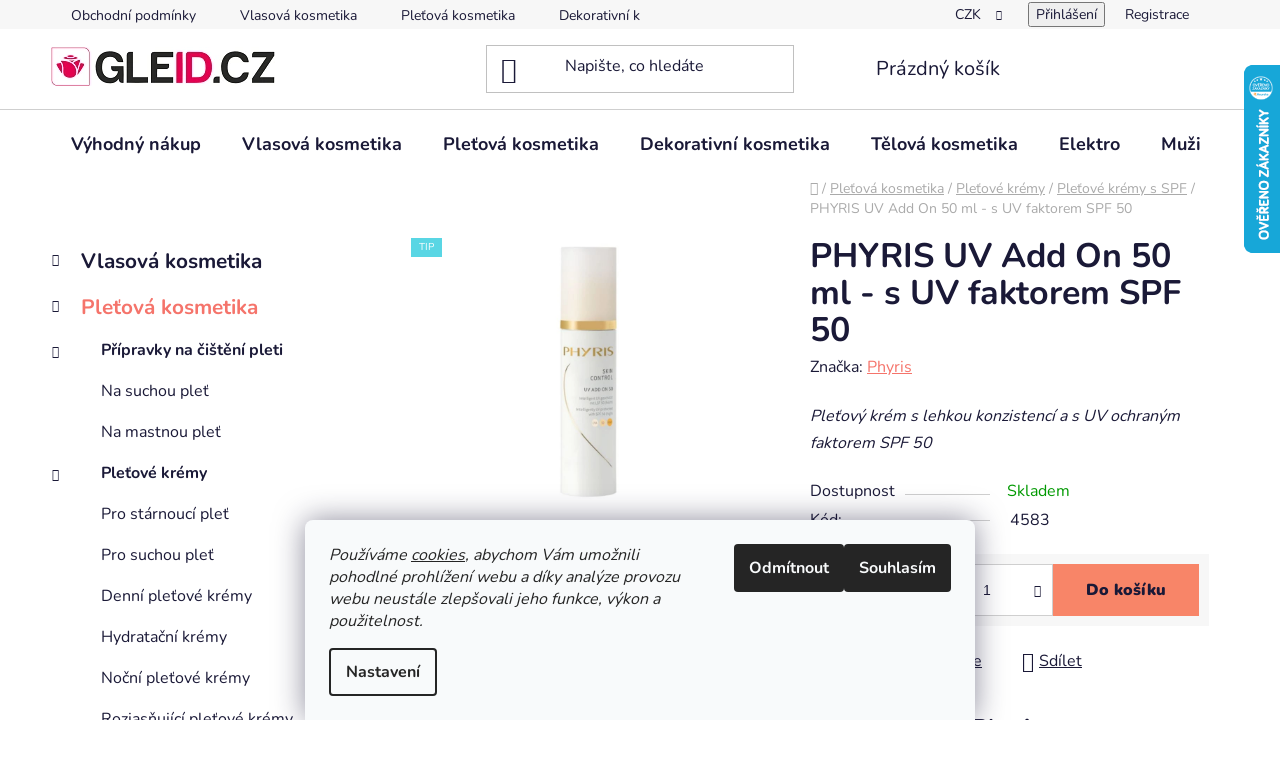

--- FILE ---
content_type: text/html; charset=utf-8
request_url: https://shop.gleid.cz/pletove-kremy-s-spf/phyris-uv-add-on-50-ml-s-uv-faktorem-spf-50/
body_size: 38065
content:
<!doctype html><html lang="cs" dir="ltr" class="header-background-light external-fonts-loaded"><head><meta charset="utf-8" /><meta name="viewport" content="width=device-width,initial-scale=1" /><title>PHYRIS UV Add On 50 ml - s UV faktorem SPF 50 | Gleid shop</title><link rel="preconnect" href="https://cdn.myshoptet.com" /><link rel="dns-prefetch" href="https://cdn.myshoptet.com" /><link rel="preload" href="https://cdn.myshoptet.com/prj/dist/master/cms/libs/jquery/jquery-1.11.3.min.js" as="script" /><link href="https://cdn.myshoptet.com/prj/dist/master/cms/templates/frontend_templates/shared/css/font-face/nunito.css" rel="stylesheet"><link href="https://cdn.myshoptet.com/prj/dist/master/shop/dist/font-shoptet-13.css.3c47e30adfa2e9e2683b.css" rel="stylesheet"><script>
dataLayer = [];
dataLayer.push({'shoptet' : {
    "pageId": 1650,
    "pageType": "productDetail",
    "currency": "CZK",
    "currencyInfo": {
        "decimalSeparator": ",",
        "exchangeRate": 1,
        "priceDecimalPlaces": 2,
        "symbol": "K\u010d",
        "symbolLeft": 0,
        "thousandSeparator": " "
    },
    "language": "cs",
    "projectId": 215355,
    "product": {
        "id": 4583,
        "guid": "d38fbd40-056d-11ee-a610-32b888b76c62",
        "hasVariants": false,
        "codes": [
            {
                "code": 4583
            }
        ],
        "code": "4583",
        "name": "PHYRIS UV Add On 50 ml - s UV faktorem SPF 50",
        "appendix": "",
        "weight": 0,
        "manufacturer": "Phyris",
        "manufacturerGuid": "1EF5332AC4AF6830A795DA0BA3DED3EE",
        "currentCategory": "Ple\u0165 | Ple\u0165ov\u00e9 kr\u00e9my | Ple\u0165ov\u00e9 kr\u00e9my s SPF",
        "currentCategoryGuid": "bc59a15e-1770-11ef-a116-0e98efab503b",
        "defaultCategory": "Ple\u0165 | Ple\u0165ov\u00e9 kr\u00e9my | Ple\u0165ov\u00e9 kr\u00e9my s SPF",
        "defaultCategoryGuid": "bc59a15e-1770-11ef-a116-0e98efab503b",
        "currency": "CZK",
        "priceWithVat": 845
    },
    "stocks": [
        {
            "id": "ext",
            "title": "Sklad",
            "isDeliveryPoint": 0,
            "visibleOnEshop": 1
        }
    ],
    "cartInfo": {
        "id": null,
        "freeShipping": false,
        "freeShippingFrom": 2500,
        "leftToFreeGift": {
            "formattedPrice": "0 K\u010d",
            "priceLeft": 0
        },
        "freeGift": false,
        "leftToFreeShipping": {
            "priceLeft": 2500,
            "dependOnRegion": 0,
            "formattedPrice": "2 500 K\u010d"
        },
        "discountCoupon": [],
        "getNoBillingShippingPrice": {
            "withoutVat": 0,
            "vat": 0,
            "withVat": 0
        },
        "cartItems": [],
        "taxMode": "ORDINARY"
    },
    "cart": [],
    "customer": {
        "priceRatio": 1,
        "priceListId": 1,
        "groupId": null,
        "registered": false,
        "mainAccount": false
    }
}});
dataLayer.push({'cookie_consent' : {
    "marketing": "denied",
    "analytics": "denied"
}});
document.addEventListener('DOMContentLoaded', function() {
    shoptet.consent.onAccept(function(agreements) {
        if (agreements.length == 0) {
            return;
        }
        dataLayer.push({
            'cookie_consent' : {
                'marketing' : (agreements.includes(shoptet.config.cookiesConsentOptPersonalisation)
                    ? 'granted' : 'denied'),
                'analytics': (agreements.includes(shoptet.config.cookiesConsentOptAnalytics)
                    ? 'granted' : 'denied')
            },
            'event': 'cookie_consent'
        });
    });
});
</script>

<!-- Google Tag Manager -->
<script>(function(w,d,s,l,i){w[l]=w[l]||[];w[l].push({'gtm.start':
new Date().getTime(),event:'gtm.js'});var f=d.getElementsByTagName(s)[0],
j=d.createElement(s),dl=l!='dataLayer'?'&l='+l:'';j.async=true;j.src=
'https://www.googletagmanager.com/gtm.js?id='+i+dl;f.parentNode.insertBefore(j,f);
})(window,document,'script','dataLayer','GTM-T28ZRRH');</script>
<!-- End Google Tag Manager -->

<meta property="og:type" content="website"><meta property="og:site_name" content="shop.gleid.cz"><meta property="og:url" content="https://shop.gleid.cz/pletove-kremy-s-spf/phyris-uv-add-on-50-ml-s-uv-faktorem-spf-50/"><meta property="og:title" content="PHYRIS UV Add On 50 ml - s UV faktorem SPF 50 | Gleid shop"><meta name="author" content="Gleid shop"><meta name="web_author" content="Shoptet.cz"><meta name="dcterms.rightsHolder" content="shop.gleid.cz"><meta name="robots" content="index,follow"><meta property="og:image" content="https://cdn.myshoptet.com/usr/shop.gleid.cz/user/shop/big/4583_uvaddon50.jpg?65fca729"><meta property="og:description" content="Pleťové sérum, UV ochranný faktor SPF 50 ,Ochrana pleti v létě, Unikátní pleťová kosmetika od Phyris, SPF 50 na obličej, ochrana proti slunci,"><meta name="description" content="Pleťové sérum, UV ochranný faktor SPF 50 ,Ochrana pleti v létě, Unikátní pleťová kosmetika od Phyris, SPF 50 na obličej, ochrana proti slunci,"><meta property="product:price:amount" content="845"><meta property="product:price:currency" content="CZK"><style>:root {--color-primary: #f5746b;--color-primary-h: 4;--color-primary-s: 87%;--color-primary-l: 69%;--color-primary-hover: #f5746b;--color-primary-hover-h: 4;--color-primary-hover-s: 87%;--color-primary-hover-l: 69%;--color-secondary: #f88568;--color-secondary-h: 12;--color-secondary-s: 91%;--color-secondary-l: 69%;--color-secondary-hover: #f5746b;--color-secondary-hover-h: 4;--color-secondary-hover-s: 87%;--color-secondary-hover-l: 69%;--color-tertiary: #d0c7b4;--color-tertiary-h: 41;--color-tertiary-s: 23%;--color-tertiary-l: 76%;--color-tertiary-hover: #f7fbfd;--color-tertiary-hover-h: 200;--color-tertiary-hover-s: 60%;--color-tertiary-hover-l: 98%;--color-header-background: #ffffff;--template-font: "Nunito";--template-headings-font: "Nunito";--header-background-url: url("[data-uri]");--cookies-notice-background: #F8FAFB;--cookies-notice-color: #252525;--cookies-notice-button-hover: #27263f;--cookies-notice-link-hover: #3b3a5f;--templates-update-management-preview-mode-content: "Náhled aktualizací šablony je aktivní pro váš prohlížeč."}</style>
    
    <link href="https://cdn.myshoptet.com/prj/dist/master/shop/dist/main-13.less.96035efb4db1532b3cd7.css" rel="stylesheet" />
            <link href="https://cdn.myshoptet.com/prj/dist/master/shop/dist/mobile-header-v1-13.less.629f2f48911e67d0188c.css" rel="stylesheet" />
    
    <script>var shoptet = shoptet || {};</script>
    <script src="https://cdn.myshoptet.com/prj/dist/master/shop/dist/main-3g-header.js.05f199e7fd2450312de2.js"></script>
<!-- User include --><!-- project html code header -->
<!-- Google tag (gtag.js) -->
<script async src="https://www.googletagmanager.com/gtag/js?id=AW-727011988"></script>
<script>
  window.dataLayer = window.dataLayer || [];
  function gtag(){dataLayer.push(arguments);}
  gtag('js', new Date());

  gtag('config', 'AW-727011988');
</script>



<link rel="icon" href="https://gleid.cz/public/files/images/img/favicon.ico">

<style type="text/css">
    #related h3{
        visibility: hidden;
    }
    #related h3:before{
        content: "zvýhodněné balíčky a doporučené kombinace";
        visibility: visible;
        display: block;
    }
     #menu .first-line, #menu-helper-box .first-line {display: none;}
</style>

<meta name="facebook-domain-verification" content="e2mq25qf1339mctnjkz9j7ba8sce5b" />
<!-- /User include --><link rel="canonical" href="https://shop.gleid.cz/pletove-kremy-s-spf/phyris-uv-add-on-50-ml-s-uv-faktorem-spf-50/" />    <script>
        var _hwq = _hwq || [];
        _hwq.push(['setKey', 'C1B06F45E8FB8C05E1BA53AF7D215CA0']);
        _hwq.push(['setTopPos', '0']);
        _hwq.push(['showWidget', '22']);
        (function() {
            var ho = document.createElement('script');
            ho.src = 'https://cz.im9.cz/direct/i/gjs.php?n=wdgt&sak=C1B06F45E8FB8C05E1BA53AF7D215CA0';
            var s = document.getElementsByTagName('script')[0]; s.parentNode.insertBefore(ho, s);
        })();
    </script>
<style>/* custom background */@media (min-width: 992px) {body {background-position: top center;background-repeat: no-repeat;background-attachment: scroll;}}</style>    <!-- Global site tag (gtag.js) - Google Analytics -->
    <script async src="https://www.googletagmanager.com/gtag/js?id=G-WG3KHJXVP0"></script>
    <script>
        
        window.dataLayer = window.dataLayer || [];
        function gtag(){dataLayer.push(arguments);}
        

                    console.debug('default consent data');

            gtag('consent', 'default', {"ad_storage":"denied","analytics_storage":"denied","ad_user_data":"denied","ad_personalization":"denied","wait_for_update":500});
            dataLayer.push({
                'event': 'default_consent'
            });
        
        gtag('js', new Date());

                gtag('config', 'UA-120546508-1', { 'groups': "UA" });
        
                gtag('config', 'G-WG3KHJXVP0', {"groups":"GA4","send_page_view":false,"content_group":"productDetail","currency":"CZK","page_language":"cs"});
        
                gtag('config', 'AW-727011988', {"allow_enhanced_conversions":true});
        
        
        
        
        
                    gtag('event', 'page_view', {"send_to":"GA4","page_language":"cs","content_group":"productDetail","currency":"CZK"});
        
                gtag('set', 'currency', 'CZK');

        gtag('event', 'view_item', {
            "send_to": "UA",
            "items": [
                {
                    "id": "4583",
                    "name": "PHYRIS UV Add On 50 ml - s UV faktorem SPF 50",
                    "category": "Ple\u0165 \/ Ple\u0165ov\u00e9 kr\u00e9my \/ Ple\u0165ov\u00e9 kr\u00e9my s SPF",
                                        "brand": "Phyris",
                                                            "price": 698.35
                }
            ]
        });
        
        
        
        
        
                    gtag('event', 'view_item', {"send_to":"GA4","page_language":"cs","content_group":"productDetail","value":698.35000000000002,"currency":"CZK","items":[{"item_id":"4583","item_name":"PHYRIS UV Add On 50 ml - s UV faktorem SPF 50","item_brand":"Phyris","item_category":"Ple\u0165","item_category2":"Ple\u0165ov\u00e9 kr\u00e9my","item_category3":"Ple\u0165ov\u00e9 kr\u00e9my s SPF","price":698.35000000000002,"quantity":1,"index":0}]});
        
        
        
        
        
        
        
        document.addEventListener('DOMContentLoaded', function() {
            if (typeof shoptet.tracking !== 'undefined') {
                for (var id in shoptet.tracking.bannersList) {
                    gtag('event', 'view_promotion', {
                        "send_to": "UA",
                        "promotions": [
                            {
                                "id": shoptet.tracking.bannersList[id].id,
                                "name": shoptet.tracking.bannersList[id].name,
                                "position": shoptet.tracking.bannersList[id].position
                            }
                        ]
                    });
                }
            }

            shoptet.consent.onAccept(function(agreements) {
                if (agreements.length !== 0) {
                    console.debug('gtag consent accept');
                    var gtagConsentPayload =  {
                        'ad_storage': agreements.includes(shoptet.config.cookiesConsentOptPersonalisation)
                            ? 'granted' : 'denied',
                        'analytics_storage': agreements.includes(shoptet.config.cookiesConsentOptAnalytics)
                            ? 'granted' : 'denied',
                                                                                                'ad_user_data': agreements.includes(shoptet.config.cookiesConsentOptPersonalisation)
                            ? 'granted' : 'denied',
                        'ad_personalization': agreements.includes(shoptet.config.cookiesConsentOptPersonalisation)
                            ? 'granted' : 'denied',
                        };
                    console.debug('update consent data', gtagConsentPayload);
                    gtag('consent', 'update', gtagConsentPayload);
                    dataLayer.push(
                        { 'event': 'update_consent' }
                    );
                }
            });
        });
    </script>
<script>
    (function(t, r, a, c, k, i, n, g) { t['ROIDataObject'] = k;
    t[k]=t[k]||function(){ (t[k].q=t[k].q||[]).push(arguments) },t[k].c=i;n=r.createElement(a),
    g=r.getElementsByTagName(a)[0];n.async=1;n.src=c;g.parentNode.insertBefore(n,g)
    })(window, document, 'script', '//www.heureka.cz/ocm/sdk.js?source=shoptet&version=2&page=product_detail', 'heureka', 'cz');

    heureka('set_user_consent', 0);
</script>
</head><body class="desktop id-1650 in-pletove-kremy-s-spf template-13 type-product type-detail multiple-columns-body columns-3 smart-labels-active ums_forms_redesign--off ums_a11y_category_page--on ums_discussion_rating_forms--off ums_flags_display_unification--on ums_a11y_login--on mobile-header-version-1"><noscript>
    <style>
        #header {
            padding-top: 0;
            position: relative !important;
            top: 0;
        }
        .header-navigation {
            position: relative !important;
        }
        .overall-wrapper {
            margin: 0 !important;
        }
        body:not(.ready) {
            visibility: visible !important;
        }
    </style>
    <div class="no-javascript">
        <div class="no-javascript__title">Musíte změnit nastavení vašeho prohlížeče</div>
        <div class="no-javascript__text">Podívejte se na: <a href="https://www.google.com/support/bin/answer.py?answer=23852">Jak povolit JavaScript ve vašem prohlížeči</a>.</div>
        <div class="no-javascript__text">Pokud používáte software na blokování reklam, může být nutné povolit JavaScript z této stránky.</div>
        <div class="no-javascript__text">Děkujeme.</div>
    </div>
</noscript>

        <div id="fb-root"></div>
        <script>
            window.fbAsyncInit = function() {
                FB.init({
//                    appId            : 'your-app-id',
                    autoLogAppEvents : true,
                    xfbml            : true,
                    version          : 'v19.0'
                });
            };
        </script>
        <script async defer crossorigin="anonymous" src="https://connect.facebook.net/cs_CZ/sdk.js"></script>
<!-- Google Tag Manager (noscript) -->
<noscript><iframe src="https://www.googletagmanager.com/ns.html?id=GTM-T28ZRRH"
height="0" width="0" style="display:none;visibility:hidden"></iframe></noscript>
<!-- End Google Tag Manager (noscript) -->

    <div class="siteCookies siteCookies--bottom siteCookies--light js-siteCookies" role="dialog" data-testid="cookiesPopup" data-nosnippet>
        <div class="siteCookies__form">
            <div class="siteCookies__content">
                <div class="siteCookies__text">
                    <em>Používáme <a href="/zasady-ochrany-ou-a-gdpr/">cookies</a>, abychom Vám umožnili pohodlné prohlížení webu a díky analýze provozu webu neustále zlepšovali jeho funkce, výkon a použitelnost.</em>
                </div>
                <p class="siteCookies__links">
                    <button class="siteCookies__link js-cookies-settings" aria-label="Nastavení cookies" data-testid="cookiesSettings">Nastavení</button>
                </p>
            </div>
            <div class="siteCookies__buttonWrap">
                                    <button class="siteCookies__button js-cookiesConsentSubmit" value="reject" aria-label="Odmítnout cookies" data-testid="buttonCookiesReject">Odmítnout</button>
                                <button class="siteCookies__button js-cookiesConsentSubmit" value="all" aria-label="Přijmout cookies" data-testid="buttonCookiesAccept">Souhlasím</button>
            </div>
        </div>
        <script>
            document.addEventListener("DOMContentLoaded", () => {
                const siteCookies = document.querySelector('.js-siteCookies');
                document.addEventListener("scroll", shoptet.common.throttle(() => {
                    const st = document.documentElement.scrollTop;
                    if (st > 1) {
                        siteCookies.classList.add('siteCookies--scrolled');
                    } else {
                        siteCookies.classList.remove('siteCookies--scrolled');
                    }
                }, 100));
            });
        </script>
    </div>
<a href="#content" class="skip-link sr-only">Přejít na obsah</a><div class="overall-wrapper"><div class="user-action"><div class="container">
    <div class="user-action-in">
                    <div id="login" class="user-action-login popup-widget login-widget" role="dialog" aria-labelledby="loginHeading">
        <div class="popup-widget-inner">
                            <h2 id="loginHeading">Přihlášení k vašemu účtu</h2><div id="customerLogin"><form action="/action/Customer/Login/" method="post" id="formLoginIncluded" class="csrf-enabled formLogin" data-testid="formLogin"><input type="hidden" name="referer" value="" /><div class="form-group"><div class="input-wrapper email js-validated-element-wrapper no-label"><input type="email" name="email" class="form-control" autofocus placeholder="E-mailová adresa (např. jan@novak.cz)" data-testid="inputEmail" autocomplete="email" required /></div></div><div class="form-group"><div class="input-wrapper password js-validated-element-wrapper no-label"><input type="password" name="password" class="form-control" placeholder="Heslo" data-testid="inputPassword" autocomplete="current-password" required /><span class="no-display">Nemůžete vyplnit toto pole</span><input type="text" name="surname" value="" class="no-display" /></div></div><div class="form-group"><div class="login-wrapper"><button type="submit" class="btn btn-secondary btn-text btn-login" data-testid="buttonSubmit">Přihlásit se</button><div class="password-helper"><a href="/registrace/" data-testid="signup" rel="nofollow">Nová registrace</a><a href="/klient/zapomenute-heslo/" rel="nofollow">Zapomenuté heslo</a></div></div></div></form>
</div>                    </div>
    </div>

                <div id="cart-widget" class="user-action-cart popup-widget cart-widget loader-wrapper" data-testid="popupCartWidget" role="dialog" aria-hidden="true">
            <div class="popup-widget-inner cart-widget-inner place-cart-here">
                <div class="loader-overlay">
                    <div class="loader"></div>
                </div>
            </div>
        </div>
    </div>
</div>
</div><div class="top-navigation-bar" data-testid="topNavigationBar">

    <div class="container">

                            <div class="top-navigation-menu">
                <ul class="top-navigation-bar-menu">
                                            <li class="top-navigation-menu-item-39">
                            <a href="/obchodni-podminky/" title="Obchodní podmínky">Obchodní podmínky</a>
                        </li>
                                            <li class="top-navigation-menu-item-844">
                            <a href="/vlasova-kosmetika/" title="Vlasová kosmetika">Vlasová kosmetika</a>
                        </li>
                                            <li class="top-navigation-menu-item-847">
                            <a href="/pletova-kosmetika/" title="Pleť">Pleťová kosmetika</a>
                        </li>
                                            <li class="top-navigation-menu-item-850">
                            <a href="/dekorativni-kosmetika/" title="Dekorativní kosmetika">Dekorativní kosmetika</a>
                        </li>
                                            <li class="top-navigation-menu-item-922">
                            <a href="/telova-kosmetika/" title="Tělová kosmetika">Tělová kosmetika</a>
                        </li>
                                            <li class="top-navigation-menu-item-940">
                            <a href="/kosmeticke-pomucky-3/" title="Elektro">Elektro</a>
                        </li>
                                            <li class="top-navigation-menu-item-1391">
                            <a href="/pro-muze-2/" title="Pro muže">Muži</a>
                        </li>
                                            <li class="top-navigation-menu-item-1448">
                            <a href="/pro-deti/" title="Pro děti">Děti</a>
                        </li>
                                            <li class="top-navigation-menu-item-1436">
                            <a href="/vyhodna-nabidka/" title="Výhodná nabídka">Výhodný nákup</a>
                        </li>
                                    </ul>
                <div class="top-navigation-menu-trigger">Více</div>
                <ul class="top-navigation-bar-menu-helper"></ul>
            </div>
        
        <div class="top-navigation-tools">
                <div class="dropdown">
        <span>Ceny v:</span>
        <button id="topNavigationDropdown" type="button" data-toggle="dropdown" aria-haspopup="true" aria-expanded="false">
            CZK
            <span class="caret"></span>
        </button>
        <ul class="dropdown-menu" aria-labelledby="topNavigationDropdown"><li><a href="/action/Currency/changeCurrency/?currencyCode=CZK" rel="nofollow">CZK</a></li><li><a href="/action/Currency/changeCurrency/?currencyCode=EUR" rel="nofollow">EUR</a></li></ul>
    </div>
            <button class="top-nav-button top-nav-button-login toggle-window" type="button" data-target="login" aria-haspopup="dialog" aria-controls="login" aria-expanded="false" data-testid="signin"><span>Přihlášení</span></button>
    <a href="/registrace/" class="top-nav-button top-nav-button-register" data-testid="headerSignup">Registrace</a>
        </div>

    </div>

</div>
<header id="header">
        <div class="header-top">
            <div class="container navigation-wrapper header-top-wrapper">
                <div class="site-name"><a href="/" data-testid="linkWebsiteLogo"><img src="https://cdn.myshoptet.com/usr/shop.gleid.cz/user/logos/unnamed3.png" alt="Gleid shop" fetchpriority="low" /></a></div>                <div class="search" itemscope itemtype="https://schema.org/WebSite">
                    <meta itemprop="headline" content="Pleťové krémy s SPF"/><meta itemprop="url" content="https://shop.gleid.cz"/><meta itemprop="text" content="Pleťové sérum, UV ochranný faktor SPF 50 ,Ochrana pleti v létě, Unikátní pleťová kosmetika od Phyris, SPF 50 na obličej, ochrana proti slunci,"/>                    <form action="/action/ProductSearch/prepareString/" method="post"
    id="formSearchForm" class="search-form compact-form js-search-main"
    itemprop="potentialAction" itemscope itemtype="https://schema.org/SearchAction" data-testid="searchForm">
    <fieldset>
        <meta itemprop="target"
            content="https://shop.gleid.cz/vyhledavani/?string={string}"/>
        <input type="hidden" name="language" value="cs"/>
        
            
    <span class="search-input-icon" aria-hidden="true"></span>

<input
    type="search"
    name="string"
        class="query-input form-control search-input js-search-input"
    placeholder="Napište, co hledáte"
    autocomplete="off"
    required
    itemprop="query-input"
    aria-label="Vyhledávání"
    data-testid="searchInput"
>
            <button type="submit" class="btn btn-default search-button" data-testid="searchBtn">Hledat</button>
        
    </fieldset>
</form>
                </div>
                <div class="navigation-buttons">
                    <a href="#" class="toggle-window" data-target="search" data-testid="linkSearchIcon"><span class="sr-only">Hledat</span></a>
                        
    <a href="/kosik/" class="btn btn-icon toggle-window cart-count" data-target="cart" data-hover="true" data-redirect="true" data-testid="headerCart" rel="nofollow" aria-haspopup="dialog" aria-expanded="false" aria-controls="cart-widget">
        
                <span class="sr-only">Nákupní košík</span>
        
            <span class="cart-price visible-lg-inline-block" data-testid="headerCartPrice">
                                    Prázdný košík                            </span>
        
    
            </a>
                    <a href="#" class="toggle-window" data-target="navigation" data-testid="hamburgerMenu"></a>
                </div>
            </div>
        </div>
        <div class="header-bottom">
            <div class="container navigation-wrapper header-bottom-wrapper js-navigation-container">
                <nav id="navigation" aria-label="Hlavní menu" data-collapsible="true"><div class="navigation-in menu"><ul class="menu-level-1" role="menubar" data-testid="headerMenuItems"><li class="menu-item-1436" role="none"><a href="/vyhodna-nabidka/" data-testid="headerMenuItem" role="menuitem" aria-expanded="false"><b>Výhodný nákup</b></a></li>
<li class="menu-item-844 ext" role="none"><a href="/vlasova-kosmetika/" data-testid="headerMenuItem" role="menuitem" aria-haspopup="true" aria-expanded="false"><b>Vlasová kosmetika</b><span class="submenu-arrow"></span></a><ul class="menu-level-2" aria-label="Vlasová kosmetika" tabindex="-1" role="menu"><li class="menu-item-1678" role="none"><a href="/oleje-na-vlasy/" class="menu-image" data-testid="headerMenuItem" tabindex="-1" aria-hidden="true"><img src="data:image/svg+xml,%3Csvg%20width%3D%22140%22%20height%3D%22100%22%20xmlns%3D%22http%3A%2F%2Fwww.w3.org%2F2000%2Fsvg%22%3E%3C%2Fsvg%3E" alt="" aria-hidden="true" width="140" height="100"  data-src="https://cdn.myshoptet.com/prj/dist/master/cms/templates/frontend_templates/00/img/folder.svg" fetchpriority="low" /></a><div><a href="/oleje-na-vlasy/" data-testid="headerMenuItem" role="menuitem"><span>oleje na vlasy</span></a>
                        </div></li><li class="menu-item-862 has-third-level" role="none"><a href="/sampony/" class="menu-image" data-testid="headerMenuItem" tabindex="-1" aria-hidden="true"><img src="data:image/svg+xml,%3Csvg%20width%3D%22140%22%20height%3D%22100%22%20xmlns%3D%22http%3A%2F%2Fwww.w3.org%2F2000%2Fsvg%22%3E%3C%2Fsvg%3E" alt="" aria-hidden="true" width="140" height="100"  data-src="https://cdn.myshoptet.com/usr/shop.gleid.cz/user/categories/thumb/2642-1_zenz-no-10-menthol-shampoo-250-ml.jpg" fetchpriority="low" /></a><div><a href="/sampony/" data-testid="headerMenuItem" role="menuitem"><span>Šampony</span></a>
                                                    <ul class="menu-level-3" role="menu">
                                                                    <li class="menu-item-976" role="none">
                                        <a href="/na-barvene-vlasy/" data-testid="headerMenuItem" role="menuitem">
                                            Na barvené vlasy</a>,                                    </li>
                                                                    <li class="menu-item-979" role="none">
                                        <a href="/na-citlivou-pokozku-hlavy/" data-testid="headerMenuItem" role="menuitem">
                                            Na citlivou pokožku hlavy</a>,                                    </li>
                                                                    <li class="menu-item-982" role="none">
                                        <a href="/na-sedive-vlasy/" data-testid="headerMenuItem" role="menuitem">
                                            Na šedivé vlasy</a>,                                    </li>
                                                                    <li class="menu-item-985" role="none">
                                        <a href="/pro-vlasy-namahane-sluncem/" data-testid="headerMenuItem" role="menuitem">
                                            Pro vlasy namáhané sluncem</a>,                                    </li>
                                                                    <li class="menu-item-988" role="none">
                                        <a href="/na-vlnite-vlasy/" data-testid="headerMenuItem" role="menuitem">
                                            Na vlnité vlasy</a>,                                    </li>
                                                                    <li class="menu-item-991" role="none">
                                        <a href="/na-normalni-vlasy/" data-testid="headerMenuItem" role="menuitem">
                                            Na normální vlasy</a>,                                    </li>
                                                                    <li class="menu-item-994" role="none">
                                        <a href="/na-jemne-vlasy/" data-testid="headerMenuItem" role="menuitem">
                                            Na jemné vlasy</a>,                                    </li>
                                                                    <li class="menu-item-997" role="none">
                                        <a href="/na-blond-a-suche-vlasy/" data-testid="headerMenuItem" role="menuitem">
                                            Na blond a suché vlasy</a>,                                    </li>
                                                                    <li class="menu-item-1114" role="none">
                                        <a href="/pro-starnouci-vlasy-2/" data-testid="headerMenuItem" role="menuitem">
                                             Pro stárnoucí vlasy</a>,                                    </li>
                                                                    <li class="menu-item-1174" role="none">
                                        <a href="/barevne-sampony/" data-testid="headerMenuItem" role="menuitem">
                                            Barevné šampony</a>,                                    </li>
                                                                    <li class="menu-item-1260" role="none">
                                        <a href="/suche-sampony/" data-testid="headerMenuItem" role="menuitem">
                                            Suché šampony</a>                                    </li>
                                                            </ul>
                        </div></li><li class="menu-item-865 has-third-level" role="none"><a href="/kondicionery-a-balzamy-na-vlasy/" class="menu-image" data-testid="headerMenuItem" tabindex="-1" aria-hidden="true"><img src="data:image/svg+xml,%3Csvg%20width%3D%22140%22%20height%3D%22100%22%20xmlns%3D%22http%3A%2F%2Fwww.w3.org%2F2000%2Fsvg%22%3E%3C%2Fsvg%3E" alt="" aria-hidden="true" width="140" height="100"  data-src="https://cdn.myshoptet.com/usr/shop.gleid.cz/user/categories/thumb/08afab078f7da1f3153c798aaa7dede2.jpg" fetchpriority="low" /></a><div><a href="/kondicionery-a-balzamy-na-vlasy/" data-testid="headerMenuItem" role="menuitem"><span>Kondicionéry a balzámy na vlasy</span></a>
                                                    <ul class="menu-level-3" role="menu">
                                                                    <li class="menu-item-1000" role="none">
                                        <a href="/na-barvene-vlasy-2/" data-testid="headerMenuItem" role="menuitem">
                                            Na barvené vlasy</a>,                                    </li>
                                                                    <li class="menu-item-1003" role="none">
                                        <a href="/na-blond-a-suche-vlasy-2/" data-testid="headerMenuItem" role="menuitem">
                                            Na blond a suché vlasy</a>,                                    </li>
                                                                    <li class="menu-item-1006" role="none">
                                        <a href="/na-normalni-a-jemne-vlasy/" data-testid="headerMenuItem" role="menuitem">
                                            Na normální a jemné vlasy</a>,                                    </li>
                                                                    <li class="menu-item-1009" role="none">
                                        <a href="/na-sedive-vlasy-2/" data-testid="headerMenuItem" role="menuitem">
                                            Na šedivé vlasy</a>,                                    </li>
                                                                    <li class="menu-item-1012" role="none">
                                        <a href="/pro-vlasy-namahane-sluncem-2/" data-testid="headerMenuItem" role="menuitem">
                                            Pro vlasy namáhané sluncem</a>,                                    </li>
                                                                    <li class="menu-item-1117" role="none">
                                        <a href="/pro-starnouci-vlasy-3/" data-testid="headerMenuItem" role="menuitem">
                                             Pro stárnoucí vlasy</a>,                                    </li>
                                                                    <li class="menu-item-1168" role="none">
                                        <a href="/barevne-kondicionery/" data-testid="headerMenuItem" role="menuitem">
                                            Barevné kondicionéry</a>                                    </li>
                                                            </ul>
                        </div></li><li class="menu-item-868 has-third-level" role="none"><a href="/specialni-pece-na-vlasy/" class="menu-image" data-testid="headerMenuItem" tabindex="-1" aria-hidden="true"><img src="data:image/svg+xml,%3Csvg%20width%3D%22140%22%20height%3D%22100%22%20xmlns%3D%22http%3A%2F%2Fwww.w3.org%2F2000%2Fsvg%22%3E%3C%2Fsvg%3E" alt="" aria-hidden="true" width="140" height="100"  data-src="https://cdn.myshoptet.com/usr/shop.gleid.cz/user/categories/thumb/655_28942244-912023708976136-1856030283-o.jpg" fetchpriority="low" /></a><div><a href="/specialni-pece-na-vlasy/" data-testid="headerMenuItem" role="menuitem"><span>Speciální péče na vlasy</span></a>
                                                    <ul class="menu-level-3" role="menu">
                                                                    <li class="menu-item-1015" role="none">
                                        <a href="/na-barvene-vlasy-3/" data-testid="headerMenuItem" role="menuitem">
                                            Na barvené vlasy</a>,                                    </li>
                                                                    <li class="menu-item-1018" role="none">
                                        <a href="/na-blond--suche-a-vlnite-vlasy/" data-testid="headerMenuItem" role="menuitem">
                                            Na blond, suché a vlnité vlasy</a>,                                    </li>
                                                                    <li class="menu-item-1021" role="none">
                                        <a href="/na-normalni-a-jemne-vlasy-2/" data-testid="headerMenuItem" role="menuitem">
                                            Na normální a jemné vlasy</a>,                                    </li>
                                                                    <li class="menu-item-1024" role="none">
                                        <a href="/proti-padani-vlasu/" data-testid="headerMenuItem" role="menuitem">
                                            Proti padání vlasů</a>,                                    </li>
                                                                    <li class="menu-item-1027" role="none">
                                        <a href="/ochrana-vlasu-proti-slunci/" data-testid="headerMenuItem" role="menuitem">
                                            Ochrana vlasů proti slunci</a>,                                    </li>
                                                                    <li class="menu-item-1060" role="none">
                                        <a href="/na-vsechny-typy-vlasu/" data-testid="headerMenuItem" role="menuitem">
                                            Na všechny typy vlasů</a>,                                    </li>
                                                                    <li class="menu-item-1111" role="none">
                                        <a href="/pro-starnouci-vlasy/" data-testid="headerMenuItem" role="menuitem">
                                            Pro stárnoucí vlasy</a>,                                    </li>
                                                                    <li class="menu-item-1138" role="none">
                                        <a href="/vlasova-regenerace-2/" data-testid="headerMenuItem" role="menuitem">
                                            Vlasová regenerace</a>,                                    </li>
                                                                    <li class="menu-item-1183" role="none">
                                        <a href="/barevne-spreje/" data-testid="headerMenuItem" role="menuitem">
                                            Barevné spreje a pudry</a>,                                    </li>
                                                                    <li class="menu-item-1194" role="none">
                                        <a href="/na-sedive-vlasy-3/" data-testid="headerMenuItem" role="menuitem">
                                            Na šedivé vlasy</a>,                                    </li>
                                                                    <li class="menu-item-1409" role="none">
                                        <a href="/cisteni-vlasu-a-vlasove-pokozky/" data-testid="headerMenuItem" role="menuitem">
                                            Čištění vlasů a vlasové pokožky</a>                                    </li>
                                                            </ul>
                        </div></li><li class="menu-item-1329" role="none"><a href="/pripravky-proti-vypadavani-vlasu/" class="menu-image" data-testid="headerMenuItem" tabindex="-1" aria-hidden="true"><img src="data:image/svg+xml,%3Csvg%20width%3D%22140%22%20height%3D%22100%22%20xmlns%3D%22http%3A%2F%2Fwww.w3.org%2F2000%2Fsvg%22%3E%3C%2Fsvg%3E" alt="" aria-hidden="true" width="140" height="100"  data-src="https://cdn.myshoptet.com/usr/shop.gleid.cz/user/categories/thumb/403_ttsc-tonic.jpg" fetchpriority="low" /></a><div><a href="/pripravky-proti-vypadavani-vlasu/" data-testid="headerMenuItem" role="menuitem"><span>Přípravky proti vypadávání vlasů</span></a>
                        </div></li><li class="menu-item-871 has-third-level" role="none"><a href="/masky-na-vlasy/" class="menu-image" data-testid="headerMenuItem" tabindex="-1" aria-hidden="true"><img src="data:image/svg+xml,%3Csvg%20width%3D%22140%22%20height%3D%22100%22%20xmlns%3D%22http%3A%2F%2Fwww.w3.org%2F2000%2Fsvg%22%3E%3C%2Fsvg%3E" alt="" aria-hidden="true" width="140" height="100"  data-src="https://cdn.myshoptet.com/usr/shop.gleid.cz/user/categories/thumb/original.jpg" fetchpriority="low" /></a><div><a href="/masky-na-vlasy/" data-testid="headerMenuItem" role="menuitem"><span>Masky na vlasy</span></a>
                                                    <ul class="menu-level-3" role="menu">
                                                                    <li class="menu-item-1030" role="none">
                                        <a href="/na-suche-a-poskozene-vlasy/" data-testid="headerMenuItem" role="menuitem">
                                            Na suché a poškozené vlasy</a>,                                    </li>
                                                                    <li class="menu-item-1033" role="none">
                                        <a href="/na-vlasy-namahane-sluncem/" data-testid="headerMenuItem" role="menuitem">
                                            Na vlasy namáhané sluncem</a>                                    </li>
                                                            </ul>
                        </div></li><li class="menu-item-874 has-third-level" role="none"><a href="/styling/" class="menu-image" data-testid="headerMenuItem" tabindex="-1" aria-hidden="true"><img src="data:image/svg+xml,%3Csvg%20width%3D%22140%22%20height%3D%22100%22%20xmlns%3D%22http%3A%2F%2Fwww.w3.org%2F2000%2Fsvg%22%3E%3C%2Fsvg%3E" alt="" aria-hidden="true" width="140" height="100"  data-src="https://cdn.myshoptet.com/usr/shop.gleid.cz/user/categories/thumb/paul-mitchell-tea-tree-lemon-sage-thickening-spray-43421.jpg" fetchpriority="low" /></a><div><a href="/styling/" data-testid="headerMenuItem" role="menuitem"><span>Stylingové přípravky</span></a>
                                                    <ul class="menu-level-3" role="menu">
                                                                    <li class="menu-item-1036" role="none">
                                        <a href="/laky-na-vlasy/" data-testid="headerMenuItem" role="menuitem">
                                            Laky na vlasy</a>,                                    </li>
                                                                    <li class="menu-item-1039" role="none">
                                        <a href="/tuzidla-na-vlasy/" data-testid="headerMenuItem" role="menuitem">
                                            Tužidla na vlasy</a>,                                    </li>
                                                                    <li class="menu-item-1042" role="none">
                                        <a href="/pro-lesk-vlasu/" data-testid="headerMenuItem" role="menuitem">
                                            Pro lesk vlasů</a>,                                    </li>
                                                                    <li class="menu-item-1045" role="none">
                                        <a href="/pro-uhlazeni-vlasu/" data-testid="headerMenuItem" role="menuitem">
                                            Pro uhlazení vlasů</a>,                                    </li>
                                                                    <li class="menu-item-1048" role="none">
                                        <a href="/ochrana-pred-teplem/" data-testid="headerMenuItem" role="menuitem">
                                            Ochrana před teplem</a>,                                    </li>
                                                                    <li class="menu-item-1051" role="none">
                                        <a href="/pro-objem-vlasu/" data-testid="headerMenuItem" role="menuitem">
                                            Pro objem vlasů</a>,                                    </li>
                                                                    <li class="menu-item-1054" role="none">
                                        <a href="/pro-podporu-vln/" data-testid="headerMenuItem" role="menuitem">
                                            Pro podporu vln</a>,                                    </li>
                                                                    <li class="menu-item-1057" role="none">
                                        <a href="/tvarovaci-pripravky/" data-testid="headerMenuItem" role="menuitem">
                                            Tvarovací přípravky</a>                                    </li>
                                                            </ul>
                        </div></li><li class="menu-item-1613 has-third-level" role="none"><a href="/hrebeny-a-kartace-na-vlasy/" class="menu-image" data-testid="headerMenuItem" tabindex="-1" aria-hidden="true"><img src="data:image/svg+xml,%3Csvg%20width%3D%22140%22%20height%3D%22100%22%20xmlns%3D%22http%3A%2F%2Fwww.w3.org%2F2000%2Fsvg%22%3E%3C%2Fsvg%3E" alt="" aria-hidden="true" width="140" height="100"  data-src="https://cdn.myshoptet.com/usr/shop.gleid.cz/user/categories/thumb/2615_tangle-teezer-large-4.jpg" fetchpriority="low" /></a><div><a href="/hrebeny-a-kartace-na-vlasy/" data-testid="headerMenuItem" role="menuitem"><span>Hřebeny a kartáče na vlasy</span></a>
                                                    <ul class="menu-level-3" role="menu">
                                                                    <li class="menu-item-1666" role="none">
                                        <a href="/kartace-na-vlasy/" data-testid="headerMenuItem" role="menuitem">
                                            Kartáče na vlasy</a>,                                    </li>
                                                                    <li class="menu-item-1669" role="none">
                                        <a href="/hrebeny-na-vlasy/" data-testid="headerMenuItem" role="menuitem">
                                            Hřebeny na vlasy</a>                                    </li>
                                                            </ul>
                        </div></li><li class="menu-item-1616 has-third-level" role="none"><a href="/doplnky-do-vlasu/" class="menu-image" data-testid="headerMenuItem" tabindex="-1" aria-hidden="true"><img src="data:image/svg+xml,%3Csvg%20width%3D%22140%22%20height%3D%22100%22%20xmlns%3D%22http%3A%2F%2Fwww.w3.org%2F2000%2Fsvg%22%3E%3C%2Fsvg%3E" alt="" aria-hidden="true" width="140" height="100"  data-src="https://cdn.myshoptet.com/usr/shop.gleid.cz/user/categories/thumb/4230_invisibobble-sprunchie-pink-mantra--1.jpg" fetchpriority="low" /></a><div><a href="/doplnky-do-vlasu/" data-testid="headerMenuItem" role="menuitem"><span>Doplňky do vlasů</span></a>
                                                    <ul class="menu-level-3" role="menu">
                                                                    <li class="menu-item-1619" role="none">
                                        <a href="/gumicky-do-vlasu/" data-testid="headerMenuItem" role="menuitem">
                                            Gumičky do vlasů</a>,                                    </li>
                                                                    <li class="menu-item-1622" role="none">
                                        <a href="/spony-do-vlasu/" data-testid="headerMenuItem" role="menuitem">
                                            Spony do vlasů</a>,                                    </li>
                                                                    <li class="menu-item-1625" role="none">
                                        <a href="/celenky-do-vlasu/" data-testid="headerMenuItem" role="menuitem">
                                            Čelenky do vlasů</a>,                                    </li>
                                                                    <li class="menu-item-1628" role="none">
                                        <a href="/vlasove-skripce/" data-testid="headerMenuItem" role="menuitem">
                                            Vlasové skřipce</a>                                    </li>
                                                            </ul>
                        </div></li><li class="menu-item-1185" role="none"><a href="/kosmeticke-sady/" class="menu-image" data-testid="headerMenuItem" tabindex="-1" aria-hidden="true"><img src="data:image/svg+xml,%3Csvg%20width%3D%22140%22%20height%3D%22100%22%20xmlns%3D%22http%3A%2F%2Fwww.w3.org%2F2000%2Fsvg%22%3E%3C%2Fsvg%3E" alt="" aria-hidden="true" width="140" height="100"  data-src="https://cdn.myshoptet.com/usr/shop.gleid.cz/user/categories/thumb/images.jpg" fetchpriority="low" /></a><div><a href="/kosmeticke-sady/" data-testid="headerMenuItem" role="menuitem"><span>Kosmetické sady</span></a>
                        </div></li><li class="menu-item-1305" role="none"><a href="/vitaminy-na-vlasy/" class="menu-image" data-testid="headerMenuItem" tabindex="-1" aria-hidden="true"><img src="data:image/svg+xml,%3Csvg%20width%3D%22140%22%20height%3D%22100%22%20xmlns%3D%22http%3A%2F%2Fwww.w3.org%2F2000%2Fsvg%22%3E%3C%2Fsvg%3E" alt="" aria-hidden="true" width="140" height="100"  data-src="https://cdn.myshoptet.com/usr/shop.gleid.cz/user/categories/thumb/4155-2_1057-produkt-1-1.jpg" fetchpriority="low" /></a><div><a href="/vitaminy-na-vlasy/" data-testid="headerMenuItem" role="menuitem"><span>Vitamíny na vlasy</span></a>
                        </div></li><li class="menu-item-1311" role="none"><a href="/barvy-na-vlasy/" class="menu-image" data-testid="headerMenuItem" tabindex="-1" aria-hidden="true"><img src="data:image/svg+xml,%3Csvg%20width%3D%22140%22%20height%3D%22100%22%20xmlns%3D%22http%3A%2F%2Fwww.w3.org%2F2000%2Fsvg%22%3E%3C%2Fsvg%3E" alt="" aria-hidden="true" width="140" height="100"  data-src="https://cdn.myshoptet.com/usr/shop.gleid.cz/user/categories/thumb/3817_maria-nila-colour-refresh-pink-pop-0-06-300-ml.jpg" fetchpriority="low" /></a><div><a href="/barvy-na-vlasy/" data-testid="headerMenuItem" role="menuitem"><span>Barvy na vlasy</span></a>
                        </div></li><li class="menu-item-1518" role="none"><a href="/cgm-curly-girl-method/" class="menu-image" data-testid="headerMenuItem" tabindex="-1" aria-hidden="true"><img src="data:image/svg+xml,%3Csvg%20width%3D%22140%22%20height%3D%22100%22%20xmlns%3D%22http%3A%2F%2Fwww.w3.org%2F2000%2Fsvg%22%3E%3C%2Fsvg%3E" alt="" aria-hidden="true" width="140" height="100"  data-src="https://cdn.myshoptet.com/usr/shop.gleid.cz/user/categories/thumb/4074-1_f6ccdef096511913e219806db71760a6-mmf400x400.jpg" fetchpriority="low" /></a><div><a href="/cgm-curly-girl-method/" data-testid="headerMenuItem" role="menuitem"><span>CGM Curly Girl Method</span></a>
                        </div></li></ul></li>
<li class="menu-item-847 ext" role="none"><a href="/pletova-kosmetika/" data-testid="headerMenuItem" role="menuitem" aria-haspopup="true" aria-expanded="false"><b>Pleťová kosmetika</b><span class="submenu-arrow"></span></a><ul class="menu-level-2" aria-label="Pleťová kosmetika" tabindex="-1" role="menu"><li class="menu-item-883 has-third-level" role="none"><a href="/cisteni-pleti/" class="menu-image" data-testid="headerMenuItem" tabindex="-1" aria-hidden="true"><img src="data:image/svg+xml,%3Csvg%20width%3D%22140%22%20height%3D%22100%22%20xmlns%3D%22http%3A%2F%2Fwww.w3.org%2F2000%2Fsvg%22%3E%3C%2Fsvg%3E" alt="" aria-hidden="true" width="140" height="100"  data-src="https://cdn.myshoptet.com/usr/shop.gleid.cz/user/categories/thumb/4673_milkytonic-1.jpg" fetchpriority="low" /></a><div><a href="/cisteni-pleti/" data-testid="headerMenuItem" role="menuitem"><span>Přípravky na čištění pleti</span></a>
                                                    <ul class="menu-level-3" role="menu">
                                                                    <li class="menu-item-1212" role="none">
                                        <a href="/na-suchou-plet-2/" data-testid="headerMenuItem" role="menuitem">
                                            Na suchou pleť</a>,                                    </li>
                                                                    <li class="menu-item-1215" role="none">
                                        <a href="/na-mastnou-plet-2/" data-testid="headerMenuItem" role="menuitem">
                                            Na mastnou pleť</a>                                    </li>
                                                            </ul>
                        </div></li><li class="menu-item-886 has-third-level" role="none"><a href="/pletove-kremy/" class="menu-image" data-testid="headerMenuItem" tabindex="-1" aria-hidden="true"><img src="data:image/svg+xml,%3Csvg%20width%3D%22140%22%20height%3D%22100%22%20xmlns%3D%22http%3A%2F%2Fwww.w3.org%2F2000%2Fsvg%22%3E%3C%2Fsvg%3E" alt="" aria-hidden="true" width="140" height="100"  data-src="https://cdn.myshoptet.com/usr/shop.gleid.cz/user/categories/thumb/4658_ha-sensation-sleep-1000ejp-7063-08-4.jpg" fetchpriority="low" /></a><div><a href="/pletove-kremy/" data-testid="headerMenuItem" role="menuitem"><span>Pleťové krémy</span></a>
                                                    <ul class="menu-level-3" role="menu">
                                                                    <li class="menu-item-1203" role="none">
                                        <a href="/pro-starnouci-plet/" data-testid="headerMenuItem" role="menuitem">
                                            Pro stárnoucí pleť</a>,                                    </li>
                                                                    <li class="menu-item-1206" role="none">
                                        <a href="/na-suchou-plet/" data-testid="headerMenuItem" role="menuitem">
                                            Pro suchou pleť</a>,                                    </li>
                                                                    <li class="menu-item-1538" role="none">
                                        <a href="/denni/" data-testid="headerMenuItem" role="menuitem">
                                            Denní pleťové krémy</a>,                                    </li>
                                                                    <li class="menu-item-1541" role="none">
                                        <a href="/nocni/" data-testid="headerMenuItem" role="menuitem">
                                            Hydratační krémy</a>,                                    </li>
                                                                    <li class="menu-item-1544" role="none">
                                        <a href="/hydratacni/" data-testid="headerMenuItem" role="menuitem">
                                            Noční pleťové krémy</a>,                                    </li>
                                                                    <li class="menu-item-1547" role="none">
                                        <a href="/rozjasnujici-pletove-kremy/" data-testid="headerMenuItem" role="menuitem">
                                            Rozjasňující pleťové krémy</a>,                                    </li>
                                                                    <li class="menu-item-1550" role="none">
                                        <a href="/pro-vsechny-typy-pleti/" data-testid="headerMenuItem" role="menuitem">
                                            Pro všechny typy pleti</a>,                                    </li>
                                                                    <li class="menu-item-1553" role="none">
                                        <a href="/pro-normalni-plet/" data-testid="headerMenuItem" role="menuitem">
                                            Pro normální pleť</a>,                                    </li>
                                                                    <li class="menu-item-1556" role="none">
                                        <a href="/pro-smisenou-plet/" data-testid="headerMenuItem" role="menuitem">
                                            Pro smíšenou pleť</a>,                                    </li>
                                                                    <li class="menu-item-1559" role="none">
                                        <a href="/pro-citlivou-plet/" data-testid="headerMenuItem" role="menuitem">
                                            Pro citlivou pleť</a>,                                    </li>
                                                                    <li class="menu-item-1562" role="none">
                                        <a href="/pro-mastnou-plet/" data-testid="headerMenuItem" role="menuitem">
                                            Pro mastnou pleť</a>,                                    </li>
                                                                    <li class="menu-item-1565" role="none">
                                        <a href="/pro-zralou-plet/" data-testid="headerMenuItem" role="menuitem">
                                            Pro zralou pleť</a>,                                    </li>
                                                                    <li class="menu-item-1568" role="none">
                                        <a href="/proti-vraskam/" data-testid="headerMenuItem" role="menuitem">
                                            Proti vráskám</a>,                                    </li>
                                                                    <li class="menu-item-1571" role="none">
                                        <a href="/pro-problematickou-plet/" data-testid="headerMenuItem" role="menuitem">
                                            Pro problematickou pleť</a>,                                    </li>
                                                                    <li class="menu-item-1574" role="none">
                                        <a href="/pro-unavenou-plet/" data-testid="headerMenuItem" role="menuitem">
                                            Pro unavenou pleť</a>,                                    </li>
                                                                    <li class="menu-item-1592" role="none">
                                        <a href="/pripravky-na-vrasky-a-starnouci-plet/" data-testid="headerMenuItem" role="menuitem">
                                            Přípravky na vrásky a stárnoucí pleť</a>,                                    </li>
                                                                    <li class="menu-item-1650" role="none">
                                        <a href="/pletove-kremy-s-spf/" class="active" data-testid="headerMenuItem" role="menuitem">
                                            Pleťové krémy s SPF</a>                                    </li>
                                                            </ul>
                        </div></li><li class="menu-item-1159" role="none"><a href="/pletove-masky/" class="menu-image" data-testid="headerMenuItem" tabindex="-1" aria-hidden="true"><img src="data:image/svg+xml,%3Csvg%20width%3D%22140%22%20height%3D%22100%22%20xmlns%3D%22http%3A%2F%2Fwww.w3.org%2F2000%2Fsvg%22%3E%3C%2Fsvg%3E" alt="" aria-hidden="true" width="140" height="100"  data-src="https://cdn.myshoptet.com/usr/shop.gleid.cz/user/categories/thumb/4613_7130-see-change-refining-mask-75ml-1000.jpg" fetchpriority="low" /></a><div><a href="/pletove-masky/" data-testid="headerMenuItem" role="menuitem"><span>Pleťové masky</span></a>
                        </div></li><li class="menu-item-1317" role="none"><a href="/pletove-kury/" class="menu-image" data-testid="headerMenuItem" tabindex="-1" aria-hidden="true"><img src="data:image/svg+xml,%3Csvg%20width%3D%22140%22%20height%3D%22100%22%20xmlns%3D%22http%3A%2F%2Fwww.w3.org%2F2000%2Fsvg%22%3E%3C%2Fsvg%3E" alt="" aria-hidden="true" width="140" height="100"  data-src="https://cdn.myshoptet.com/usr/shop.gleid.cz/user/categories/thumb/187_alcina-hyaluron-face-gel-06-v03-low.png" fetchpriority="low" /></a><div><a href="/pletove-kury/" data-testid="headerMenuItem" role="menuitem"><span>Pleťová séra, emulze a koncentráty</span></a>
                        </div></li><li class="menu-item-1509" role="none"><a href="/pripravky-na-problematickou-plet/" class="menu-image" data-testid="headerMenuItem" tabindex="-1" aria-hidden="true"><img src="data:image/svg+xml,%3Csvg%20width%3D%22140%22%20height%3D%22100%22%20xmlns%3D%22http%3A%2F%2Fwww.w3.org%2F2000%2Fsvg%22%3E%3C%2Fsvg%3E" alt="" aria-hidden="true" width="140" height="100"  data-src="https://cdn.myshoptet.com/usr/shop.gleid.cz/user/categories/thumb/4592_phyris-sensitive-moisturizing-50-ml-hydratacni-pletovy-krem-pro-citlivou-pokozku.jpg" fetchpriority="low" /></a><div><a href="/pripravky-na-problematickou-plet/" data-testid="headerMenuItem" role="menuitem"><span>Přípravky na problematickou pleť</span></a>
                        </div></li><li class="menu-item-892" role="none"><a href="/pripravky-pro-eci-o-ocni-okoli/" class="menu-image" data-testid="headerMenuItem" tabindex="-1" aria-hidden="true"><img src="data:image/svg+xml,%3Csvg%20width%3D%22140%22%20height%3D%22100%22%20xmlns%3D%22http%3A%2F%2Fwww.w3.org%2F2000%2Fsvg%22%3E%3C%2Fsvg%3E" alt="" aria-hidden="true" width="140" height="100"  data-src="https://cdn.myshoptet.com/usr/shop.gleid.cz/user/categories/thumb/4607_7007-phy-see-change-eye-lip.jpg" fetchpriority="low" /></a><div><a href="/pripravky-pro-eci-o-ocni-okoli/" data-testid="headerMenuItem" role="menuitem"><span>Oční krémy a gely</span></a>
                        </div></li><li class="menu-item-1589" role="none"><a href="/pripravky-pro-peci-o-rasy-a-oboci-2/" class="menu-image" data-testid="headerMenuItem" tabindex="-1" aria-hidden="true"><img src="data:image/svg+xml,%3Csvg%20width%3D%22140%22%20height%3D%22100%22%20xmlns%3D%22http%3A%2F%2Fwww.w3.org%2F2000%2Fsvg%22%3E%3C%2Fsvg%3E" alt="" aria-hidden="true" width="140" height="100"  data-src="https://cdn.myshoptet.com/usr/shop.gleid.cz/user/categories/thumb/394_nuvega-lash.jpg" fetchpriority="low" /></a><div><a href="/pripravky-pro-peci-o-rasy-a-oboci-2/" data-testid="headerMenuItem" role="menuitem"><span>Přípravky pro péči o řasy a obočí</span></a>
                        </div></li><li class="menu-item-895" role="none"><a href="/specialni-pece/" class="menu-image" data-testid="headerMenuItem" tabindex="-1" aria-hidden="true"><img src="data:image/svg+xml,%3Csvg%20width%3D%22140%22%20height%3D%22100%22%20xmlns%3D%22http%3A%2F%2Fwww.w3.org%2F2000%2Fsvg%22%3E%3C%2Fsvg%3E" alt="" aria-hidden="true" width="140" height="100"  data-src="https://cdn.myshoptet.com/usr/shop.gleid.cz/user/categories/thumb/4601_116x232-sr-20-2.jpg" fetchpriority="low" /></a><div><a href="/specialni-pece/" data-testid="headerMenuItem" role="menuitem"><span>Speciální péče o pleť</span></a>
                        </div></li><li class="menu-item-901" role="none"><a href="/pripravky-pro-peci-o-rty/" class="menu-image" data-testid="headerMenuItem" tabindex="-1" aria-hidden="true"><img src="data:image/svg+xml,%3Csvg%20width%3D%22140%22%20height%3D%22100%22%20xmlns%3D%22http%3A%2F%2Fwww.w3.org%2F2000%2Fsvg%22%3E%3C%2Fsvg%3E" alt="" aria-hidden="true" width="140" height="100"  data-src="https://cdn.myshoptet.com/usr/shop.gleid.cz/user/categories/thumb/sta__en___soubor.jpg" fetchpriority="low" /></a><div><a href="/pripravky-pro-peci-o-rty/" data-testid="headerMenuItem" role="menuitem"><span>Přípravky pro péči o rty</span></a>
                        </div></li><li class="menu-item-1424" role="none"><a href="/kosmeticke-sady-2/" class="menu-image" data-testid="headerMenuItem" tabindex="-1" aria-hidden="true"><img src="data:image/svg+xml,%3Csvg%20width%3D%22140%22%20height%3D%22100%22%20xmlns%3D%22http%3A%2F%2Fwww.w3.org%2F2000%2Fsvg%22%3E%3C%2Fsvg%3E" alt="" aria-hidden="true" width="140" height="100"  data-src="https://cdn.myshoptet.com/usr/shop.gleid.cz/user/categories/thumb/3415-1_ericson-e1912-e1915.jpg" fetchpriority="low" /></a><div><a href="/kosmeticke-sady-2/" data-testid="headerMenuItem" role="menuitem"><span>Kosmetické sady</span></a>
                        </div></li><li class="menu-item-1595" role="none"><a href="/pripravky-pro-peci-o-krk-a-dekolt/" class="menu-image" data-testid="headerMenuItem" tabindex="-1" aria-hidden="true"><img src="data:image/svg+xml,%3Csvg%20width%3D%22140%22%20height%3D%22100%22%20xmlns%3D%22http%3A%2F%2Fwww.w3.org%2F2000%2Fsvg%22%3E%3C%2Fsvg%3E" alt="" aria-hidden="true" width="140" height="100"  data-src="https://cdn.myshoptet.com/usr/shop.gleid.cz/user/categories/thumb/4631_phyris-perfect-age-decollete-50-ml-zpevnujici-pece-o-krk--dekolt-a-poprsi.jpg" fetchpriority="low" /></a><div><a href="/pripravky-pro-peci-o-krk-a-dekolt/" data-testid="headerMenuItem" role="menuitem"><span>Přípravky pro péči o krk a dekolt</span></a>
                        </div></li><li class="menu-item-1675" role="none"><a href="/pletove-vody-a-mlhy/" class="menu-image" data-testid="headerMenuItem" tabindex="-1" aria-hidden="true"><img src="data:image/svg+xml,%3Csvg%20width%3D%22140%22%20height%3D%22100%22%20xmlns%3D%22http%3A%2F%2Fwww.w3.org%2F2000%2Fsvg%22%3E%3C%2Fsvg%3E" alt="" aria-hidden="true" width="140" height="100"  data-src="https://cdn.myshoptet.com/prj/dist/master/cms/templates/frontend_templates/00/img/folder.svg" fetchpriority="low" /></a><div><a href="/pletove-vody-a-mlhy/" data-testid="headerMenuItem" role="menuitem"><span>Pleťové vody a mlhy</span></a>
                        </div></li></ul></li>
<li class="menu-item-850 ext" role="none"><a href="/dekorativni-kosmetika/" data-testid="headerMenuItem" role="menuitem" aria-haspopup="true" aria-expanded="false"><b>Dekorativní kosmetika</b><span class="submenu-arrow"></span></a><ul class="menu-level-2" aria-label="Dekorativní kosmetika" tabindex="-1" role="menu"><li class="menu-item-916 has-third-level" role="none"><a href="/pripravky-na-tvar/" class="menu-image" data-testid="headerMenuItem" tabindex="-1" aria-hidden="true"><img src="data:image/svg+xml,%3Csvg%20width%3D%22140%22%20height%3D%22100%22%20xmlns%3D%22http%3A%2F%2Fwww.w3.org%2F2000%2Fsvg%22%3E%3C%2Fsvg%3E" alt="" aria-hidden="true" width="140" height="100"  data-src="https://cdn.myshoptet.com/usr/shop.gleid.cz/user/categories/thumb/3350-2_12088669-light.jpg" fetchpriority="low" /></a><div><a href="/pripravky-na-tvar/" data-testid="headerMenuItem" role="menuitem"><span>Přípravky na tvář</span></a>
                                                    <ul class="menu-level-3" role="menu">
                                                                    <li class="menu-item-1081" role="none">
                                        <a href="/make-upy/" data-testid="headerMenuItem" role="menuitem">
                                            Make upy</a>,                                    </li>
                                                                    <li class="menu-item-1084" role="none">
                                        <a href="/pudry-na-tvar/" data-testid="headerMenuItem" role="menuitem">
                                            Pudry na tvář</a>,                                    </li>
                                                                    <li class="menu-item-1087" role="none">
                                        <a href="/tvarenky/" data-testid="headerMenuItem" role="menuitem">
                                            Tvářenky</a>,                                    </li>
                                                                    <li class="menu-item-1090" role="none">
                                        <a href="/korektory-na-tvar/" data-testid="headerMenuItem" role="menuitem">
                                            Korektory na tvář</a>,                                    </li>
                                                                    <li class="menu-item-1583" role="none">
                                        <a href="/podkladove-baze/" data-testid="headerMenuItem" role="menuitem">
                                            Podkladové báze</a>,                                    </li>
                                                                    <li class="menu-item-1660" role="none">
                                        <a href="/rozjasnovace/" data-testid="headerMenuItem" role="menuitem">
                                            Rozjasňovače</a>                                    </li>
                                                            </ul>
                        </div></li><li class="menu-item-910 has-third-level" role="none"><a href="/pripravky-na-oci/" class="menu-image" data-testid="headerMenuItem" tabindex="-1" aria-hidden="true"><img src="data:image/svg+xml,%3Csvg%20width%3D%22140%22%20height%3D%22100%22%20xmlns%3D%22http%3A%2F%2Fwww.w3.org%2F2000%2Fsvg%22%3E%3C%2Fsvg%3E" alt="" aria-hidden="true" width="140" height="100"  data-src="https://cdn.myshoptet.com/usr/shop.gleid.cz/user/categories/thumb/4772_ara-hypnographic-mascara-mit-farbpunkten.jpg" fetchpriority="low" /></a><div><a href="/pripravky-na-oci/" data-testid="headerMenuItem" role="menuitem"><span>Přípravky na oči</span></a>
                                                    <ul class="menu-level-3" role="menu">
                                                                    <li class="menu-item-1063" role="none">
                                        <a href="/ocni-stiny/" data-testid="headerMenuItem" role="menuitem">
                                            Oční stíny</a>,                                    </li>
                                                                    <li class="menu-item-1066" role="none">
                                        <a href="/tuzky-a-pudry-na-oboci/" data-testid="headerMenuItem" role="menuitem">
                                            Tužky a pudry na obočí</a>,                                    </li>
                                                                    <li class="menu-item-1069" role="none">
                                        <a href="/rasenky/" data-testid="headerMenuItem" role="menuitem">
                                            Řasenky</a>,                                    </li>
                                                                    <li class="menu-item-1072" role="none">
                                        <a href="/sera-na-rasy-a-oboci/" data-testid="headerMenuItem" role="menuitem">
                                            Séra na řasy a obočí</a>,                                    </li>
                                                                    <li class="menu-item-1512" role="none">
                                        <a href="/tuzky-na-oci/" data-testid="headerMenuItem" role="menuitem">
                                            Tužky na oči</a>                                    </li>
                                                            </ul>
                        </div></li><li class="menu-item-913 has-third-level" role="none"><a href="/pripravky-na-rty/" class="menu-image" data-testid="headerMenuItem" tabindex="-1" aria-hidden="true"><img src="data:image/svg+xml,%3Csvg%20width%3D%22140%22%20height%3D%22100%22%20xmlns%3D%22http%3A%2F%2Fwww.w3.org%2F2000%2Fsvg%22%3E%3C%2Fsvg%3E" alt="" aria-hidden="true" width="140" height="100"  data-src="https://cdn.myshoptet.com/usr/shop.gleid.cz/user/categories/thumb/4844_1000ej-51204-ara-perfect-color-lipstick.jpg" fetchpriority="low" /></a><div><a href="/pripravky-na-rty/" data-testid="headerMenuItem" role="menuitem"><span>Přípravky na rty</span></a>
                                                    <ul class="menu-level-3" role="menu">
                                                                    <li class="menu-item-1075" role="none">
                                        <a href="/rtenky/" data-testid="headerMenuItem" role="menuitem">
                                            Rtěnky</a>,                                    </li>
                                                                    <li class="menu-item-1078" role="none">
                                        <a href="/lesky-na-rty/" data-testid="headerMenuItem" role="menuitem">
                                            Lesky na rty</a>,                                    </li>
                                                                    <li class="menu-item-1275" role="none">
                                        <a href="/peelingy/" data-testid="headerMenuItem" role="menuitem">
                                            Peelingy</a>,                                    </li>
                                                                    <li class="menu-item-1633" role="none">
                                        <a href="/tuzky-na-rty/" data-testid="headerMenuItem" role="menuitem">
                                            Tužky na rty</a>,                                    </li>
                                                                    <li class="menu-item-1684" role="none">
                                        <a href="/balzamy-na-rty/" data-testid="headerMenuItem" role="menuitem">
                                            Balzámy na rty</a>                                    </li>
                                                            </ul>
                        </div></li><li class="menu-item-1135" role="none"><a href="/kosmeticke-pomucky/" class="menu-image" data-testid="headerMenuItem" tabindex="-1" aria-hidden="true"><img src="data:image/svg+xml,%3Csvg%20width%3D%22140%22%20height%3D%22100%22%20xmlns%3D%22http%3A%2F%2Fwww.w3.org%2F2000%2Fsvg%22%3E%3C%2Fsvg%3E" alt="" aria-hidden="true" width="140" height="100"  data-src="https://cdn.myshoptet.com/usr/shop.gleid.cz/user/categories/thumb/1218-1_smokey-stetec.jpg" fetchpriority="low" /></a><div><a href="/kosmeticke-pomucky/" data-testid="headerMenuItem" role="menuitem"><span>Kosmetické pomůcky</span></a>
                        </div></li><li class="menu-item-1323" role="none"><a href="/paletky-dekorativni-kosmetiky/" class="menu-image" data-testid="headerMenuItem" tabindex="-1" aria-hidden="true"><img src="data:image/svg+xml,%3Csvg%20width%3D%22140%22%20height%3D%22100%22%20xmlns%3D%22http%3A%2F%2Fwww.w3.org%2F2000%2Fsvg%22%3E%3C%2Fsvg%3E" alt="" aria-hidden="true" width="140" height="100"  data-src="https://cdn.myshoptet.com/usr/shop.gleid.cz/user/categories/thumb/1215-1_smokey-1.jpg" fetchpriority="low" /></a><div><a href="/paletky-dekorativni-kosmetiky/" data-testid="headerMenuItem" role="menuitem"><span>Paletky dekorativní kosmetiky</span></a>
                        </div></li></ul></li>
<li class="menu-item-922 ext" role="none"><a href="/telova-kosmetika/" data-testid="headerMenuItem" role="menuitem" aria-haspopup="true" aria-expanded="false"><b>Tělová kosmetika</b><span class="submenu-arrow"></span></a><ul class="menu-level-2" aria-label="Tělová kosmetika" tabindex="-1" role="menu"><li class="menu-item-1504" role="none"><a href="/parfemy/" class="menu-image" data-testid="headerMenuItem" tabindex="-1" aria-hidden="true"><img src="data:image/svg+xml,%3Csvg%20width%3D%22140%22%20height%3D%22100%22%20xmlns%3D%22http%3A%2F%2Fwww.w3.org%2F2000%2Fsvg%22%3E%3C%2Fsvg%3E" alt="" aria-hidden="true" width="140" height="100"  data-src="https://cdn.myshoptet.com/usr/shop.gleid.cz/user/categories/thumb/2327_omi-orun.png" fetchpriority="low" /></a><div><a href="/parfemy/" data-testid="headerMenuItem" role="menuitem"><span>Parfemy</span></a>
                        </div></li><li class="menu-item-1430" role="none"><a href="/telove-balzamy/" class="menu-image" data-testid="headerMenuItem" tabindex="-1" aria-hidden="true"><img src="data:image/svg+xml,%3Csvg%20width%3D%22140%22%20height%3D%22100%22%20xmlns%3D%22http%3A%2F%2Fwww.w3.org%2F2000%2Fsvg%22%3E%3C%2Fsvg%3E" alt="" aria-hidden="true" width="140" height="100"  data-src="https://cdn.myshoptet.com/usr/shop.gleid.cz/user/categories/thumb/3227-1_cashmere-telovy-balzam.jpg" fetchpriority="low" /></a><div><a href="/telove-balzamy/" data-testid="headerMenuItem" role="menuitem"><span>Tělové balzámy</span></a>
                        </div></li><li class="menu-item-919" role="none"><a href="/pripravky-pro-peci-o-ruce-a-nehty/" class="menu-image" data-testid="headerMenuItem" tabindex="-1" aria-hidden="true"><img src="data:image/svg+xml,%3Csvg%20width%3D%22140%22%20height%3D%22100%22%20xmlns%3D%22http%3A%2F%2Fwww.w3.org%2F2000%2Fsvg%22%3E%3C%2Fsvg%3E" alt="" aria-hidden="true" width="140" height="100"  data-src="https://cdn.myshoptet.com/usr/shop.gleid.cz/user/categories/thumb/190_alcina-hyaluron-hand-fluid-retusche-2.jpg" fetchpriority="low" /></a><div><a href="/pripravky-pro-peci-o-ruce-a-nehty/" data-testid="headerMenuItem" role="menuitem"><span>Přípravky pro péči o ruce a nehty</span></a>
                        </div></li><li class="menu-item-1465" role="none"><a href="/pripravky-k-myti-tela/" class="menu-image" data-testid="headerMenuItem" tabindex="-1" aria-hidden="true"><img src="data:image/svg+xml,%3Csvg%20width%3D%22140%22%20height%3D%22100%22%20xmlns%3D%22http%3A%2F%2Fwww.w3.org%2F2000%2Fsvg%22%3E%3C%2Fsvg%3E" alt="" aria-hidden="true" width="140" height="100"  data-src="https://cdn.myshoptet.com/usr/shop.gleid.cz/user/categories/thumb/4059_images--1.jpg" fetchpriority="low" /></a><div><a href="/pripravky-k-myti-tela/" data-testid="headerMenuItem" role="menuitem"><span>Přípravky k mytí těla</span></a>
                        </div></li><li class="menu-item-1474" role="none"><a href="/telove-oleje/" class="menu-image" data-testid="headerMenuItem" tabindex="-1" aria-hidden="true"><img src="data:image/svg+xml,%3Csvg%20width%3D%22140%22%20height%3D%22100%22%20xmlns%3D%22http%3A%2F%2Fwww.w3.org%2F2000%2Fsvg%22%3E%3C%2Fsvg%3E" alt="" aria-hidden="true" width="140" height="100"  data-src="https://cdn.myshoptet.com/usr/shop.gleid.cz/user/categories/thumb/2693_zenz-no-97--oil-treatment-pure-100-ml.jpg" fetchpriority="low" /></a><div><a href="/telove-oleje/" data-testid="headerMenuItem" role="menuitem"><span>Tělové oleje</span></a>
                        </div></li><li class="menu-item-1506" role="none"><a href="/zpevnujici-pripravky/" class="menu-image" data-testid="headerMenuItem" tabindex="-1" aria-hidden="true"><img src="data:image/svg+xml,%3Csvg%20width%3D%22140%22%20height%3D%22100%22%20xmlns%3D%22http%3A%2F%2Fwww.w3.org%2F2000%2Fsvg%22%3E%3C%2Fsvg%3E" alt="" aria-hidden="true" width="140" height="100"  data-src="https://cdn.myshoptet.com/usr/shop.gleid.cz/user/categories/thumb/3514_hals-und-dekollete-gel-tu-front-closed-100ml-35334.jpg" fetchpriority="low" /></a><div><a href="/zpevnujici-pripravky/" data-testid="headerMenuItem" role="menuitem"><span>Zpevňující přípravky</span></a>
                        </div></li><li class="menu-item-1521" role="none"><a href="/deodoranty-a-antiperspiranty/" class="menu-image" data-testid="headerMenuItem" tabindex="-1" aria-hidden="true"><img src="data:image/svg+xml,%3Csvg%20width%3D%22140%22%20height%3D%22100%22%20xmlns%3D%22http%3A%2F%2Fwww.w3.org%2F2000%2Fsvg%22%3E%3C%2Fsvg%3E" alt="" aria-hidden="true" width="140" height="100"  data-src="https://cdn.myshoptet.com/usr/shop.gleid.cz/user/categories/thumb/4682_1747-1-bb-bd005-006og-010-2319-1400px.jpg" fetchpriority="low" /></a><div><a href="/deodoranty-a-antiperspiranty/" data-testid="headerMenuItem" role="menuitem"><span>Deodoranty a antiperspiranty</span></a>
                        </div></li><li class="menu-item-1598" role="none"><a href="/pripravky-pro-peci-o-nohy/" class="menu-image" data-testid="headerMenuItem" tabindex="-1" aria-hidden="true"><img src="data:image/svg+xml,%3Csvg%20width%3D%22140%22%20height%3D%22100%22%20xmlns%3D%22http%3A%2F%2Fwww.w3.org%2F2000%2Fsvg%22%3E%3C%2Fsvg%3E" alt="" aria-hidden="true" width="140" height="100"  data-src="https://cdn.myshoptet.com/usr/shop.gleid.cz/user/categories/thumb/4125-2_ft-deo-foot-fak-200-1400px-1-2.jpg" fetchpriority="low" /></a><div><a href="/pripravky-pro-peci-o-nohy/" data-testid="headerMenuItem" role="menuitem"><span>Přípravky pro péči o nohy</span></a>
                        </div></li><li class="menu-item-1601" role="none"><a href="/telove-kremy/" class="menu-image" data-testid="headerMenuItem" tabindex="-1" aria-hidden="true"><img src="data:image/svg+xml,%3Csvg%20width%3D%22140%22%20height%3D%22100%22%20xmlns%3D%22http%3A%2F%2Fwww.w3.org%2F2000%2Fsvg%22%3E%3C%2Fsvg%3E" alt="" aria-hidden="true" width="140" height="100"  data-src="https://cdn.myshoptet.com/prj/dist/master/cms/templates/frontend_templates/00/img/folder.svg" fetchpriority="low" /></a><div><a href="/telove-kremy/" data-testid="headerMenuItem" role="menuitem"><span>Tělové krémy</span></a>
                        </div></li><li class="menu-item-1604" role="none"><a href="/telova-mleka/" class="menu-image" data-testid="headerMenuItem" tabindex="-1" aria-hidden="true"><img src="data:image/svg+xml,%3Csvg%20width%3D%22140%22%20height%3D%22100%22%20xmlns%3D%22http%3A%2F%2Fwww.w3.org%2F2000%2Fsvg%22%3E%3C%2Fsvg%3E" alt="" aria-hidden="true" width="140" height="100"  data-src="https://cdn.myshoptet.com/prj/dist/master/cms/templates/frontend_templates/00/img/folder.svg" fetchpriority="low" /></a><div><a href="/telova-mleka/" data-testid="headerMenuItem" role="menuitem"><span>Tělová mléka</span></a>
                        </div></li><li class="menu-item-1607" role="none"><a href="/pece-o-poprsi/" class="menu-image" data-testid="headerMenuItem" tabindex="-1" aria-hidden="true"><img src="data:image/svg+xml,%3Csvg%20width%3D%22140%22%20height%3D%22100%22%20xmlns%3D%22http%3A%2F%2Fwww.w3.org%2F2000%2Fsvg%22%3E%3C%2Fsvg%3E" alt="" aria-hidden="true" width="140" height="100"  data-src="https://cdn.myshoptet.com/usr/shop.gleid.cz/user/categories/thumb/4520_phyris-redesign-decollete-krem-na-dekolt-a-krk-50-ml.jpg" fetchpriority="low" /></a><div><a href="/pece-o-poprsi/" data-testid="headerMenuItem" role="menuitem"><span>Péče o poprsí</span></a>
                        </div></li><li class="menu-item-1610" role="none"><a href="/telove-spreje/" class="menu-image" data-testid="headerMenuItem" tabindex="-1" aria-hidden="true"><img src="data:image/svg+xml,%3Csvg%20width%3D%22140%22%20height%3D%22100%22%20xmlns%3D%22http%3A%2F%2Fwww.w3.org%2F2000%2Fsvg%22%3E%3C%2Fsvg%3E" alt="" aria-hidden="true" width="140" height="100"  data-src="https://cdn.myshoptet.com/prj/dist/master/cms/templates/frontend_templates/00/img/folder.svg" fetchpriority="low" /></a><div><a href="/telove-spreje/" data-testid="headerMenuItem" role="menuitem"><span>Tělové spreje</span></a>
                        </div></li><li class="menu-item-1639" role="none"><a href="/pece-o-vousy/" class="menu-image" data-testid="headerMenuItem" tabindex="-1" aria-hidden="true"><img src="data:image/svg+xml,%3Csvg%20width%3D%22140%22%20height%3D%22100%22%20xmlns%3D%22http%3A%2F%2Fwww.w3.org%2F2000%2Fsvg%22%3E%3C%2Fsvg%3E" alt="" aria-hidden="true" width="140" height="100"  data-src="https://cdn.myshoptet.com/usr/shop.gleid.cz/user/categories/thumb/81-1_br-balm-smooth-46-1400-1.jpg" fetchpriority="low" /></a><div><a href="/pece-o-vousy/" data-testid="headerMenuItem" role="menuitem"><span>Péče o vousy</span></a>
                        </div></li><li class="menu-item-1647" role="none"><a href="/pripravky-pro-peci-o-nohy-2/" class="menu-image" data-testid="headerMenuItem" tabindex="-1" aria-hidden="true"><img src="data:image/svg+xml,%3Csvg%20width%3D%22140%22%20height%3D%22100%22%20xmlns%3D%22http%3A%2F%2Fwww.w3.org%2F2000%2Fsvg%22%3E%3C%2Fsvg%3E" alt="" aria-hidden="true" width="140" height="100"  data-src="https://cdn.myshoptet.com/prj/dist/master/cms/templates/frontend_templates/00/img/folder.svg" fetchpriority="low" /></a><div><a href="/pripravky-pro-peci-o-nohy-2/" data-testid="headerMenuItem" role="menuitem"><span>Přípravky pro péči o nohy</span></a>
                        </div></li><li class="menu-item-1672" role="none"><a href="/samoopalovaci-pripravky/" class="menu-image" data-testid="headerMenuItem" tabindex="-1" aria-hidden="true"><img src="data:image/svg+xml,%3Csvg%20width%3D%22140%22%20height%3D%22100%22%20xmlns%3D%22http%3A%2F%2Fwww.w3.org%2F2000%2Fsvg%22%3E%3C%2Fsvg%3E" alt="" aria-hidden="true" width="140" height="100"  data-src="https://cdn.myshoptet.com/prj/dist/master/cms/templates/frontend_templates/00/img/folder.svg" fetchpriority="low" /></a><div><a href="/samoopalovaci-pripravky/" data-testid="headerMenuItem" role="menuitem"><span>Samoopalovací přípravky</span></a>
                        </div></li><li class="menu-item-1681" role="none"><a href="/telove-oleje-2/" class="menu-image" data-testid="headerMenuItem" tabindex="-1" aria-hidden="true"><img src="data:image/svg+xml,%3Csvg%20width%3D%22140%22%20height%3D%22100%22%20xmlns%3D%22http%3A%2F%2Fwww.w3.org%2F2000%2Fsvg%22%3E%3C%2Fsvg%3E" alt="" aria-hidden="true" width="140" height="100"  data-src="https://cdn.myshoptet.com/usr/shop.gleid.cz/user/categories/thumb/8e8182a6-1762-4797-9fd8-5dc4b2c2ecc4.jpg" fetchpriority="low" /></a><div><a href="/telove-oleje-2/" data-testid="headerMenuItem" role="menuitem"><span>Tělové oleje</span></a>
                        </div></li></ul></li>
<li class="menu-item-940 ext" role="none"><a href="/kosmeticke-pomucky-3/" data-testid="headerMenuItem" role="menuitem" aria-haspopup="true" aria-expanded="false"><b>Elektro</b><span class="submenu-arrow"></span></a><ul class="menu-level-2" aria-label="Elektro" tabindex="-1" role="menu"><li class="menu-item-1530" role="none"><a href="/horkovzdusne-kartace/" class="menu-image" data-testid="headerMenuItem" tabindex="-1" aria-hidden="true"><img src="data:image/svg+xml,%3Csvg%20width%3D%22140%22%20height%3D%22100%22%20xmlns%3D%22http%3A%2F%2Fwww.w3.org%2F2000%2Fsvg%22%3E%3C%2Fsvg%3E" alt="" aria-hidden="true" width="140" height="100"  data-src="https://cdn.myshoptet.com/usr/shop.gleid.cz/user/categories/thumb/2333_hot-tools-volumiser.jpg" fetchpriority="low" /></a><div><a href="/horkovzdusne-kartace/" data-testid="headerMenuItem" role="menuitem"><span>Horkovzdušné kartáče</span></a>
                        </div></li><li class="menu-item-1093" role="none"><a href="/feny/" class="menu-image" data-testid="headerMenuItem" tabindex="-1" aria-hidden="true"><img src="data:image/svg+xml,%3Csvg%20width%3D%22140%22%20height%3D%22100%22%20xmlns%3D%22http%3A%2F%2Fwww.w3.org%2F2000%2Fsvg%22%3E%3C%2Fsvg%3E" alt="" aria-hidden="true" width="140" height="100"  data-src="https://cdn.myshoptet.com/usr/shop.gleid.cz/user/categories/thumb/82-3_1381-bio2.jpg" fetchpriority="low" /></a><div><a href="/feny/" data-testid="headerMenuItem" role="menuitem"><span>Fény</span></a>
                        </div></li><li class="menu-item-1096" role="none"><a href="/kulmy/" class="menu-image" data-testid="headerMenuItem" tabindex="-1" aria-hidden="true"><img src="data:image/svg+xml,%3Csvg%20width%3D%22140%22%20height%3D%22100%22%20xmlns%3D%22http%3A%2F%2Fwww.w3.org%2F2000%2Fsvg%22%3E%3C%2Fsvg%3E" alt="" aria-hidden="true" width="140" height="100"  data-src="https://cdn.myshoptet.com/usr/shop.gleid.cz/user/categories/thumb/1584_stylewinder.jpg" fetchpriority="low" /></a><div><a href="/kulmy/" data-testid="headerMenuItem" role="menuitem"><span>Kulmy</span></a>
                        </div></li><li class="menu-item-1099" role="none"><a href="/zehlicky-na-vlasy/" class="menu-image" data-testid="headerMenuItem" tabindex="-1" aria-hidden="true"><img src="data:image/svg+xml,%3Csvg%20width%3D%22140%22%20height%3D%22100%22%20xmlns%3D%22http%3A%2F%2Fwww.w3.org%2F2000%2Fsvg%22%3E%3C%2Fsvg%3E" alt="" aria-hidden="true" width="140" height="100"  data-src="https://cdn.myshoptet.com/usr/shop.gleid.cz/user/categories/thumb/4128-2_s-l600-kopie.jpg" fetchpriority="low" /></a><div><a href="/zehlicky-na-vlasy/" data-testid="headerMenuItem" role="menuitem"><span>Žehličky na vlasy</span></a>
                        </div></li><li class="menu-item-1356" role="none"><a href="/zastrihovace/" class="menu-image" data-testid="headerMenuItem" tabindex="-1" aria-hidden="true"><img src="data:image/svg+xml,%3Csvg%20width%3D%22140%22%20height%3D%22100%22%20xmlns%3D%22http%3A%2F%2Fwww.w3.org%2F2000%2Fsvg%22%3E%3C%2Fsvg%3E" alt="" aria-hidden="true" width="140" height="100"  data-src="https://cdn.myshoptet.com/usr/shop.gleid.cz/user/categories/thumb/2196_ermila-zastrihovac.jpg" fetchpriority="low" /></a><div><a href="/zastrihovace/" data-testid="headerMenuItem" role="menuitem"><span>Zastřihovače</span></a>
                        </div></li></ul></li>
<li class="menu-item-1391" role="none"><a href="/pro-muze-2/" data-testid="headerMenuItem" role="menuitem" aria-expanded="false"><b>Muži</b></a></li>
<li class="menu-item-1448 ext" role="none"><a href="/pro-deti/" data-testid="headerMenuItem" role="menuitem" aria-haspopup="true" aria-expanded="false"><b>Děti</b><span class="submenu-arrow"></span></a><ul class="menu-level-2" aria-label="Děti" tabindex="-1" role="menu"><li class="menu-item-1515" role="none"><a href="/detska-kosmetika/" class="menu-image" data-testid="headerMenuItem" tabindex="-1" aria-hidden="true"><img src="data:image/svg+xml,%3Csvg%20width%3D%22140%22%20height%3D%22100%22%20xmlns%3D%22http%3A%2F%2Fwww.w3.org%2F2000%2Fsvg%22%3E%3C%2Fsvg%3E" alt="" aria-hidden="true" width="140" height="100"  data-src="https://cdn.myshoptet.com/usr/shop.gleid.cz/user/categories/thumb/3263_tangle-teezer-everyday-detangling-spray-for-kids-detsky-sprej-na-rozcesavani-vlasu-150-ml.jpg" fetchpriority="low" /></a><div><a href="/detska-kosmetika/" data-testid="headerMenuItem" role="menuitem"><span>Dětská kosmetika</span></a>
                        </div></li><li class="menu-item-1527" role="none"><a href="/vlasove-doplnky/" class="menu-image" data-testid="headerMenuItem" tabindex="-1" aria-hidden="true"><img src="data:image/svg+xml,%3Csvg%20width%3D%22140%22%20height%3D%22100%22%20xmlns%3D%22http%3A%2F%2Fwww.w3.org%2F2000%2Fsvg%22%3E%3C%2Fsvg%3E" alt="" aria-hidden="true" width="140" height="100"  data-src="https://cdn.myshoptet.com/usr/shop.gleid.cz/user/categories/thumb/3643_tangle-teezer-the-original-mini-rainbow-the-unicorn.jpg" fetchpriority="low" /></a><div><a href="/vlasove-doplnky/" data-testid="headerMenuItem" role="menuitem"><span>Vlasové doplňky</span></a>
                        </div></li></ul></li>
<li class="appended-category menu-item-856 ext" role="none"><a href="/kosmetika-a-zdravi/"><b>Kosmetika a zdraví</b><span class="submenu-arrow" role="menuitem"></span></a><ul class="menu-level-2 menu-level-2-appended" role="menu"><li class="menu-item-1394" role="none"><a href="/pripravky-na-opalovani/" data-testid="headerMenuItem" role="menuitem"><span>Přípravky na opalování</span></a></li><li class="menu-item-1129" role="none"><a href="/doplnky-stravy/" data-testid="headerMenuItem" role="menuitem"><span>Doplňky stravy</span></a></li><li class="menu-item-1471" role="none"><a href="/hypoalergenni-kosmetika/" data-testid="headerMenuItem" role="menuitem"><span>Hypoalergenní kosmetika</span></a></li><li class="menu-item-1644" role="none"><a href="/intimni-zdravotni-prostredky/" data-testid="headerMenuItem" role="menuitem"><span>Intimní zdravotní prostředky</span></a></li></ul></li><li class="appended-category menu-item-1397" role="none"><a href="/kosmeticke-pomucky-2/"><b>Kosmetické pomůcky</b></a></li><li class="appended-category menu-item-1687" role="none"><a href="/cestovni-baleni/"><b>Cestovní balení</b></a></li><li class="ext" id="nav-manufacturers" role="none"><a href="https://shop.gleid.cz/znacka/" data-testid="brandsText" role="menuitem"><b>Značky</b><span class="submenu-arrow"></span></a><ul class="menu-level-2" role="menu"><li role="none"><a href="/znacka/alcina/" data-testid="brandName" role="menuitem"><span>Alcina</span></a></li><li role="none"><a href="/znacka/luxusni-vlasova-pece-alterna/" data-testid="brandName" role="menuitem"><span>Alterna</span></a></li><li role="none"><a href="/znacka/angry-beards/" data-testid="brandName" role="menuitem"><span>Angry Beards</span></a></li><li role="none"><a href="/znacka/kosmetika-arabesque/" data-testid="brandName" role="menuitem"><span>Arabesque</span></a></li><li role="none"><a href="/znacka/profesionalni-styling-bio-ionic/" data-testid="brandName" role="menuitem"><span>Bio Ionic</span></a></li><li role="none"><a href="/znacka/pece-o-barvene-vlasy-color-wow/" data-testid="brandName" role="menuitem"><span>Color WOW</span></a></li><li role="none"><a href="/znacka/cover-hair/" data-testid="brandName" role="menuitem"><span>Cover Hair</span></a></li><li role="none"><a href="/znacka/ericson/" data-testid="brandName" role="menuitem"><span>Ericson Laboratoire</span></a></li><li role="none"><a href="/znacka/facevolution/" data-testid="brandName" role="menuitem"><span>FacEvolution</span></a></li><li role="none"><a href="/znacka/chemport-ag/" data-testid="brandName" role="menuitem"><span>GelaVis HA</span></a></li><li role="none"><a href="/znacka/profesionalni-styling-hot-tools/" data-testid="brandName" role="menuitem"><span>Hot Tools</span></a></li><li role="none"><a href="/znacka/idenel/" data-testid="brandName" role="menuitem"><span>IDENEL</span></a></li><li role="none"><a href="/znacka/revolucni-gumicky-invisibobble/" data-testid="brandName" role="menuitem"><span>Invisibobble®</span></a></li><li role="none"><a href="/znacka/k18/" data-testid="brandName" role="menuitem"><span>K18</span></a></li><li role="none"><a href="/znacka/malibu-c/" data-testid="brandName" role="menuitem"><span>Malibu C</span></a></li><li role="none"><a href="/znacka/udrzitelna-vlasova-pece-maria-nila/" data-testid="brandName" role="menuitem"><span>Maria Nila</span></a></li><li role="none"><a href="/znacka/profesionalni-vlasova-pece-mydentity/" data-testid="brandName" role="menuitem"><span>MYDENTITY</span></a></li><li role="none"><a href="/znacka/natucain/" data-testid="brandName" role="menuitem"><span>Natucain</span></a></li><li role="none"><a href="/znacka/revolucni-vlasova-pece-olaplex/" data-testid="brandName" role="menuitem"><span>Olaplex</span></a></li><li role="none"><a href="/znacka/profesionalni-vlasova-pece-paul-mitchell/" data-testid="brandName" role="menuitem"><span>Paul Mitchell</span></a></li><li role="none"><a href="/znacka/phyris/" data-testid="brandName" role="menuitem"><span>Phyris</span></a></li><li role="none"><a href="/znacka/inovativni-zehlicka-na-vlasy-steampod/" data-testid="brandName" role="menuitem"><span>SteamPod</span></a></li><li role="none"><a href="/znacka/inovativni-kartace-tangle-teezer/" data-testid="brandName" role="menuitem"><span>Tangle Teezer</span></a></li><li role="none"><a href="/znacka/prirodni-organicka-pece-zenz-organic/" data-testid="brandName" role="menuitem"><span>Zenz Organic</span></a></li></ul>
</li></ul>
    <ul class="navigationActions" role="menu">
                    <li class="ext" role="none">
                <a href="#">
                                            <span>
                            <span>Měna</span>
                            <span>(CZK)</span>
                        </span>
                                        <span class="submenu-arrow"></span>
                </a>
                <ul class="navigationActions__submenu menu-level-2" role="menu">
                    <li role="none">
                                                    <ul role="menu">
                                                                    <li class="navigationActions__submenu__item navigationActions__submenu__item--active" role="none">
                                        <a href="/action/Currency/changeCurrency/?currencyCode=CZK" rel="nofollow" role="menuitem">CZK</a>
                                    </li>
                                                                    <li class="navigationActions__submenu__item" role="none">
                                        <a href="/action/Currency/changeCurrency/?currencyCode=EUR" rel="nofollow" role="menuitem">EUR</a>
                                    </li>
                                                            </ul>
                                                                    </li>
                </ul>
            </li>
                            <li role="none">
                                    <a href="/login/?backTo=%2Fpletove-kremy-s-spf%2Fphyris-uv-add-on-50-ml-s-uv-faktorem-spf-50%2F" rel="nofollow" data-testid="signin" role="menuitem"><span>Přihlášení</span></a>
                            </li>
                        </ul>
</div><span class="navigation-close"></span></nav><div class="menu-helper" data-testid="hamburgerMenu"><span>Více</span></div>
            </div>
        </div>
    </header><!-- / header -->


<div id="content-wrapper" class="container content-wrapper">
    
                                <div class="breadcrumbs navigation-home-icon-wrapper" itemscope itemtype="https://schema.org/BreadcrumbList">
                                                                            <span id="navigation-first" data-basetitle="Gleid shop" itemprop="itemListElement" itemscope itemtype="https://schema.org/ListItem">
                <a href="/" itemprop="item" class="navigation-home-icon"><span class="sr-only" itemprop="name">Domů</span></a>
                <span class="navigation-bullet">/</span>
                <meta itemprop="position" content="1" />
            </span>
                                <span id="navigation-1" itemprop="itemListElement" itemscope itemtype="https://schema.org/ListItem">
                <a href="/pletova-kosmetika/" itemprop="item" data-testid="breadcrumbsSecondLevel"><span itemprop="name">Pleťová kosmetika</span></a>
                <span class="navigation-bullet">/</span>
                <meta itemprop="position" content="2" />
            </span>
                                <span id="navigation-2" itemprop="itemListElement" itemscope itemtype="https://schema.org/ListItem">
                <a href="/pletove-kremy/" itemprop="item" data-testid="breadcrumbsSecondLevel"><span itemprop="name">Pleťové krémy</span></a>
                <span class="navigation-bullet">/</span>
                <meta itemprop="position" content="3" />
            </span>
                                <span id="navigation-3" itemprop="itemListElement" itemscope itemtype="https://schema.org/ListItem">
                <a href="/pletove-kremy-s-spf/" itemprop="item" data-testid="breadcrumbsSecondLevel"><span itemprop="name">Pleťové krémy s SPF</span></a>
                <span class="navigation-bullet">/</span>
                <meta itemprop="position" content="4" />
            </span>
                                            <span id="navigation-4" itemprop="itemListElement" itemscope itemtype="https://schema.org/ListItem" data-testid="breadcrumbsLastLevel">
                <meta itemprop="item" content="https://shop.gleid.cz/pletove-kremy-s-spf/phyris-uv-add-on-50-ml-s-uv-faktorem-spf-50/" />
                <meta itemprop="position" content="5" />
                <span itemprop="name" data-title="PHYRIS UV Add On 50 ml - s UV faktorem SPF 50">PHYRIS UV Add On 50 ml - s UV faktorem SPF 50 <span class="appendix"></span></span>
            </span>
            </div>
            
    <div class="content-wrapper-in">
                                                <aside class="sidebar sidebar-left"  data-testid="sidebarMenu">
                                                                                                <div class="sidebar-inner">
                                                                                                        <div class="box box-bg-variant box-categories">    <div class="skip-link__wrapper">
        <span id="categories-start" class="skip-link__target js-skip-link__target sr-only" tabindex="-1">&nbsp;</span>
        <a href="#categories-end" class="skip-link skip-link--start sr-only js-skip-link--start">Přeskočit kategorie</a>
    </div>




<div id="categories"><div class="categories cat-01 expandable external" id="cat-844"><div class="topic"><a href="/vlasova-kosmetika/">Vlasová kosmetika<span class="cat-trigger">&nbsp;</span></a></div>

    </div><div class="categories cat-02 expandable active expanded" id="cat-847"><div class="topic child-active"><a href="/pletova-kosmetika/">Pleťová kosmetika<span class="cat-trigger">&nbsp;</span></a></div>

                    <ul class=" active expanded">
                                        <li class="
                                 expandable                 expanded                ">
                <a href="/cisteni-pleti/">
                    Přípravky na čištění pleti
                    <span class="cat-trigger">&nbsp;</span>                </a>
                                                            

                    <ul class=" expanded">
                                        <li >
                <a href="/na-suchou-plet-2/">
                    Na suchou pleť
                                    </a>
                                                                </li>
                                <li >
                <a href="/na-mastnou-plet-2/">
                    Na mastnou pleť
                                    </a>
                                                                </li>
                </ul>
    
                                                </li>
                                <li class="
                                 expandable                 expanded                ">
                <a href="/pletove-kremy/">
                    Pleťové krémy
                    <span class="cat-trigger">&nbsp;</span>                </a>
                                                            

                    <ul class=" active expanded">
                                        <li >
                <a href="/pro-starnouci-plet/">
                    Pro stárnoucí pleť
                                    </a>
                                                                </li>
                                <li >
                <a href="/na-suchou-plet/">
                    Pro suchou pleť
                                    </a>
                                                                </li>
                                <li >
                <a href="/denni/">
                    Denní pleťové krémy
                                    </a>
                                                                </li>
                                <li >
                <a href="/nocni/">
                    Hydratační krémy
                                    </a>
                                                                </li>
                                <li >
                <a href="/hydratacni/">
                    Noční pleťové krémy
                                    </a>
                                                                </li>
                                <li >
                <a href="/rozjasnujici-pletove-kremy/">
                    Rozjasňující pleťové krémy
                                    </a>
                                                                </li>
                                <li >
                <a href="/pro-vsechny-typy-pleti/">
                    Pro všechny typy pleti
                                    </a>
                                                                </li>
                                <li >
                <a href="/pro-normalni-plet/">
                    Pro normální pleť
                                    </a>
                                                                </li>
                                <li >
                <a href="/pro-smisenou-plet/">
                    Pro smíšenou pleť
                                    </a>
                                                                </li>
                                <li >
                <a href="/pro-citlivou-plet/">
                    Pro citlivou pleť
                                    </a>
                                                                </li>
                                <li >
                <a href="/pro-mastnou-plet/">
                    Pro mastnou pleť
                                    </a>
                                                                </li>
                                <li >
                <a href="/pro-zralou-plet/">
                    Pro zralou pleť
                                    </a>
                                                                </li>
                                <li >
                <a href="/proti-vraskam/">
                    Proti vráskám
                                    </a>
                                                                </li>
                                <li >
                <a href="/pro-problematickou-plet/">
                    Pro problematickou pleť
                                    </a>
                                                                </li>
                                <li >
                <a href="/pro-unavenou-plet/">
                    Pro unavenou pleť
                                    </a>
                                                                </li>
                                <li >
                <a href="/pripravky-na-vrasky-a-starnouci-plet/">
                    Přípravky na vrásky a stárnoucí pleť
                                    </a>
                                                                </li>
                                <li class="
                active                                                 ">
                <a href="/pletove-kremy-s-spf/">
                    Pleťové krémy s SPF
                                    </a>
                                                                </li>
                </ul>
    
                                                </li>
                                <li >
                <a href="/pletove-masky/">
                    Pleťové masky
                                    </a>
                                                                </li>
                                <li >
                <a href="/pletove-kury/">
                    Pleťová séra, emulze a koncentráty
                                    </a>
                                                                </li>
                                <li >
                <a href="/pripravky-na-problematickou-plet/">
                    Přípravky na problematickou pleť
                                    </a>
                                                                </li>
                                <li >
                <a href="/pripravky-pro-eci-o-ocni-okoli/">
                    Oční krémy a gely
                                    </a>
                                                                </li>
                                <li >
                <a href="/pripravky-pro-peci-o-rasy-a-oboci-2/">
                    Přípravky pro péči o řasy a obočí
                                    </a>
                                                                </li>
                                <li >
                <a href="/specialni-pece/">
                    Speciální péče o pleť
                                    </a>
                                                                </li>
                                <li >
                <a href="/pripravky-pro-peci-o-rty/">
                    Přípravky pro péči o rty
                                    </a>
                                                                </li>
                                <li >
                <a href="/kosmeticke-sady-2/">
                    Kosmetické sady
                                    </a>
                                                                </li>
                                <li >
                <a href="/pripravky-pro-peci-o-krk-a-dekolt/">
                    Přípravky pro péči o krk a dekolt
                                    </a>
                                                                </li>
                                <li >
                <a href="/pletove-vody-a-mlhy/">
                    Pleťové vody a mlhy
                                    </a>
                                                                </li>
                </ul>
    </div><div class="categories cat-01 expandable external" id="cat-850"><div class="topic"><a href="/dekorativni-kosmetika/">Dekorativní kosmetika<span class="cat-trigger">&nbsp;</span></a></div>

    </div><div class="categories cat-02 expandable external" id="cat-922"><div class="topic"><a href="/telova-kosmetika/">Tělová kosmetika<span class="cat-trigger">&nbsp;</span></a></div>

    </div><div class="categories cat-01 expandable external" id="cat-856"><div class="topic"><a href="/kosmetika-a-zdravi/">Kosmetika a zdraví<span class="cat-trigger">&nbsp;</span></a></div>

    </div><div class="categories cat-02 expandable expanded" id="cat-940"><div class="topic"><a href="/kosmeticke-pomucky-3/">Elektro<span class="cat-trigger">&nbsp;</span></a></div>

                    <ul class=" expanded">
                                        <li >
                <a href="/horkovzdusne-kartace/">
                    Horkovzdušné kartáče
                                    </a>
                                                                </li>
                                <li >
                <a href="/feny/">
                    Fény
                                    </a>
                                                                </li>
                                <li >
                <a href="/kulmy/">
                    Kulmy
                                    </a>
                                                                </li>
                                <li >
                <a href="/zehlicky-na-vlasy/">
                    Žehličky na vlasy
                                    </a>
                                                                </li>
                                <li >
                <a href="/zastrihovace/">
                    Zastřihovače
                                    </a>
                                                                </li>
                </ul>
    </div><div class="categories cat-01 external" id="cat-1391"><div class="topic"><a href="/pro-muze-2/">Muži<span class="cat-trigger">&nbsp;</span></a></div></div><div class="categories cat-02 expandable external" id="cat-1448"><div class="topic"><a href="/pro-deti/">Děti<span class="cat-trigger">&nbsp;</span></a></div>

    </div><div class="categories cat-01 expanded" id="cat-1397"><div class="topic"><a href="/kosmeticke-pomucky-2/">Kosmetické pomůcky<span class="cat-trigger">&nbsp;</span></a></div></div><div class="categories cat-02 expanded" id="cat-1436"><div class="topic"><a href="/vyhodna-nabidka/">Výhodný nákup<span class="cat-trigger">&nbsp;</span></a></div></div><div class="categories cat-01 expanded" id="cat-1687"><div class="topic"><a href="/cestovni-baleni/">Cestovní balení<span class="cat-trigger">&nbsp;</span></a></div></div>                <div class="categories cat-02 expandable" id="cat-manufacturers" data-testid="brandsList">
            
            <div class="topic"><a href="https://shop.gleid.cz/znacka/" data-testid="brandsText">Značky</a></div>
            <ul class="menu-level-2" role="menu"><li role="none"><a href="/znacka/alcina/" data-testid="brandName" role="menuitem"><span>Alcina</span></a></li><li role="none"><a href="/znacka/luxusni-vlasova-pece-alterna/" data-testid="brandName" role="menuitem"><span>Alterna</span></a></li><li role="none"><a href="/znacka/angry-beards/" data-testid="brandName" role="menuitem"><span>Angry Beards</span></a></li><li role="none"><a href="/znacka/kosmetika-arabesque/" data-testid="brandName" role="menuitem"><span>Arabesque</span></a></li><li role="none"><a href="/znacka/profesionalni-styling-bio-ionic/" data-testid="brandName" role="menuitem"><span>Bio Ionic</span></a></li><li role="none"><a href="/znacka/pece-o-barvene-vlasy-color-wow/" data-testid="brandName" role="menuitem"><span>Color WOW</span></a></li><li role="none"><a href="/znacka/cover-hair/" data-testid="brandName" role="menuitem"><span>Cover Hair</span></a></li><li role="none"><a href="/znacka/ericson/" data-testid="brandName" role="menuitem"><span>Ericson Laboratoire</span></a></li><li role="none"><a href="/znacka/facevolution/" data-testid="brandName" role="menuitem"><span>FacEvolution</span></a></li><li role="none"><a href="/znacka/chemport-ag/" data-testid="brandName" role="menuitem"><span>GelaVis HA</span></a></li><li role="none"><a href="/znacka/profesionalni-styling-hot-tools/" data-testid="brandName" role="menuitem"><span>Hot Tools</span></a></li><li role="none"><a href="/znacka/idenel/" data-testid="brandName" role="menuitem"><span>IDENEL</span></a></li><li role="none"><a href="/znacka/revolucni-gumicky-invisibobble/" data-testid="brandName" role="menuitem"><span>Invisibobble®</span></a></li><li role="none"><a href="/znacka/k18/" data-testid="brandName" role="menuitem"><span>K18</span></a></li><li role="none"><a href="/znacka/malibu-c/" data-testid="brandName" role="menuitem"><span>Malibu C</span></a></li><li role="none"><a href="/znacka/udrzitelna-vlasova-pece-maria-nila/" data-testid="brandName" role="menuitem"><span>Maria Nila</span></a></li><li role="none"><a href="/znacka/profesionalni-vlasova-pece-mydentity/" data-testid="brandName" role="menuitem"><span>MYDENTITY</span></a></li><li role="none"><a href="/znacka/natucain/" data-testid="brandName" role="menuitem"><span>Natucain</span></a></li><li role="none"><a href="/znacka/revolucni-vlasova-pece-olaplex/" data-testid="brandName" role="menuitem"><span>Olaplex</span></a></li><li role="none"><a href="/znacka/profesionalni-vlasova-pece-paul-mitchell/" data-testid="brandName" role="menuitem"><span>Paul Mitchell</span></a></li><li role="none"><a href="/znacka/phyris/" data-testid="brandName" role="menuitem"><span>Phyris</span></a></li><li role="none"><a href="/znacka/inovativni-zehlicka-na-vlasy-steampod/" data-testid="brandName" role="menuitem"><span>SteamPod</span></a></li><li role="none"><a href="/znacka/inovativni-kartace-tangle-teezer/" data-testid="brandName" role="menuitem"><span>Tangle Teezer</span></a></li><li role="none"><a href="/znacka/prirodni-organicka-pece-zenz-organic/" data-testid="brandName" role="menuitem"><span>Zenz Organic</span></a></li></ul>
        </div>
    </div>

    <div class="skip-link__wrapper">
        <a href="#categories-start" class="skip-link skip-link--end sr-only js-skip-link--end" tabindex="-1" hidden>Přeskočit kategorie</a>
        <span id="categories-end" class="skip-link__target js-skip-link__target sr-only" tabindex="-1">&nbsp;</span>
    </div>
</div>
                                                                                                            <div class="box box-bg-default box-sm box-onlinePayments"><h4><span>Přijímáme online platby</span></h4>
<p class="text-center">
    <img src="data:image/svg+xml,%3Csvg%20width%3D%22148%22%20height%3D%2234%22%20xmlns%3D%22http%3A%2F%2Fwww.w3.org%2F2000%2Fsvg%22%3E%3C%2Fsvg%3E" alt="Loga kreditních karet" width="148" height="34"  data-src="https://cdn.myshoptet.com/prj/dist/master/cms/img/common/payment_logos/payments.png" fetchpriority="low" />
</p>
</div>
                                                                        <div class="banner"><div class="banner-wrapper banner23"><img data-src="https://cdn.myshoptet.com/usr/shop.gleid.cz/user/banners/back_to_school_party.png?64cd7eb8" src="data:image/svg+xml,%3Csvg%20width%3D%221080%22%20height%3D%221080%22%20xmlns%3D%22http%3A%2F%2Fwww.w3.org%2F2000%2Fsvg%22%3E%3C%2Fsvg%3E" fetchpriority="low" alt="Poradenství" width="1080" height="1080" /></div></div>
                                                                                                                                                <div class="box box-bg-variant box-sm box-topProducts">        <div class="top-products-wrapper js-top10" >
        <h4><span>Top 6 produktů</span></h4>
        <ol class="top-products">
                            <li class="display-image">
                                            <a href="/pletove-kremy/phyris-sensitive-anti-aging-50-ml-hedvabne-jemny-24-hodinovy-krem/" class="top-products-image">
                            <img src="data:image/svg+xml,%3Csvg%20width%3D%22100%22%20height%3D%22100%22%20xmlns%3D%22http%3A%2F%2Fwww.w3.org%2F2000%2Fsvg%22%3E%3C%2Fsvg%3E" alt="PHZRIS SENSITIVE ANTIAGING" width="100" height="100"  data-src="https://cdn.myshoptet.com/usr/shop.gleid.cz/user/shop/related/5019-2_phzris-sensitive-antiaging.jpg?68f882e7" fetchpriority="low" />
                        </a>
                                        <a href="/pletove-kremy/phyris-sensitive-anti-aging-50-ml-hedvabne-jemny-24-hodinovy-krem/" class="top-products-content">
                        <span class="top-products-name">  PHYRIS Sensitive Anti-Aging 50 ml - hedvábně jemný 24-hodinový krém</span>
                        
                                                        <strong>
                                1 245 Kč
                                

                            </strong>
                                                    
                    </a>
                </li>
                            <li class="display-image">
                                            <a href="/sera-na-rasy-a-oboci/facevolution-hairplus-rustove-serum-pro-rasy-a-oboci-4-5-ml/" class="top-products-image">
                            <img src="data:image/svg+xml,%3Csvg%20width%3D%22100%22%20height%3D%22100%22%20xmlns%3D%22http%3A%2F%2Fwww.w3.org%2F2000%2Fsvg%22%3E%3C%2Fsvg%3E" alt="hairplus eshop 1 2" width="100" height="100"  data-src="https://cdn.myshoptet.com/usr/shop.gleid.cz/user/shop/related/391-3_hairplus-eshop-1-2.jpg?65fca729" fetchpriority="low" />
                        </a>
                                        <a href="/sera-na-rasy-a-oboci/facevolution-hairplus-rustove-serum-pro-rasy-a-oboci-4-5-ml/" class="top-products-content">
                        <span class="top-products-name">  Hairplus FacEvolution Growth Serum for Eyelashes and Eyebrows růstové sérum pro řasy a obočí 4,5 ml  - Taštička na mobil Crossbody</span>
                        
                                                        <strong>
                                1 980 Kč
                                

                            </strong>
                                                    
                    </a>
                </li>
                            <li class="display-image">
                                            <a href="/doplnky-stravy/gelavis-ha-30-cps--mesicni-kura/" class="top-products-image">
                            <img src="data:image/svg+xml,%3Csvg%20width%3D%22100%22%20height%3D%22100%22%20xmlns%3D%22http%3A%2F%2Fwww.w3.org%2F2000%2Fsvg%22%3E%3C%2Fsvg%3E" alt="Tmave Zeleny Kvetiny Den Matek Post na Facebook" width="100" height="100"  data-src="https://cdn.myshoptet.com/usr/shop.gleid.cz/user/shop/related/4158-1_tmave-zeleny-kvetiny-den-matek-post-na-facebook.png?65fca729" fetchpriority="low" />
                        </a>
                                        <a href="/doplnky-stravy/gelavis-ha-30-cps--mesicni-kura/" class="top-products-content">
                        <span class="top-products-name">  GelaVis HA 30 cps. kyselina hyaluronová – měsíční kúra</span>
                        
                                                        <strong>
                                1 399 Kč
                                

                            </strong>
                                                    
                    </a>
                </li>
                            <li class="display-image">
                                            <a href="/sampony/zenz-no-01-pure-shampoo-250-ml/" class="top-products-image">
                            <img src="data:image/svg+xml,%3Csvg%20width%3D%22100%22%20height%3D%22100%22%20xmlns%3D%22http%3A%2F%2Fwww.w3.org%2F2000%2Fsvg%22%3E%3C%2Fsvg%3E" alt="ZENZ NO.01 Pure shampoo 250 ml šetrný šampon bez parfemace" width="100" height="100"  data-src="https://cdn.myshoptet.com/usr/shop.gleid.cz/user/shop/related/2594_zenz-no-01-pure-shampoo-250-ml-setrny-sampon-bez-parfemace.jpg?65fca729" fetchpriority="low" />
                        </a>
                                        <a href="/sampony/zenz-no-01-pure-shampoo-250-ml/" class="top-products-content">
                        <span class="top-products-name">  ZENZ NO.01 Pure shampoo 250 ml šetrný šampon bez parfemace</span>
                        
                                                        <strong>
                                715 Kč
                                

                            </strong>
                                                    
                    </a>
                </li>
                            <li class="display-image">
                                            <a href="/pletove-kremy-s-spf/alcina-ochranny-denni-krem-spf-30-50ml/" class="top-products-image">
                            <img src="data:image/svg+xml,%3Csvg%20width%3D%22100%22%20height%3D%22100%22%20xmlns%3D%22http%3A%2F%2Fwww.w3.org%2F2000%2Fsvg%22%3E%3C%2Fsvg%3E" alt="alcina ochranný denní krém SPF 50" width="100" height="100"  data-src="https://cdn.myshoptet.com/usr/shop.gleid.cz/user/shop/related/5265-7_alcina-ochranny-denni-krem-spf-50.jpg?68f86f04" fetchpriority="low" />
                        </a>
                                        <a href="/pletove-kremy-s-spf/alcina-ochranny-denni-krem-spf-30-50ml/" class="top-products-content">
                        <span class="top-products-name">  Alcina ochranný denní krém SPF 30 50ml</span>
                        
                                                        <strong>
                                1 050 Kč
                                

                            </strong>
                                                    
                    </a>
                </li>
                            <li class="display-image">
                                            <a href="/pletove-kremy/alcina-rose-effekt-denni-krem-50ml/" class="top-products-image">
                            <img src="data:image/svg+xml,%3Csvg%20width%3D%22100%22%20height%3D%22100%22%20xmlns%3D%22http%3A%2F%2Fwww.w3.org%2F2000%2Fsvg%22%3E%3C%2Fsvg%3E" alt="Alcina rose effekt denni krem" width="100" height="100"  data-src="https://cdn.myshoptet.com/usr/shop.gleid.cz/user/shop/related/5226-3_alcina-rose-effekt-denni-krem.jpg?68f878d5" fetchpriority="low" />
                        </a>
                                        <a href="/pletove-kremy/alcina-rose-effekt-denni-krem-50ml/" class="top-products-content">
                        <span class="top-products-name">  ALCINA Rosé Effekt Denní krém 50ml</span>
                        
                                                        <strong>
                                1 160 Kč
                                

                            </strong>
                                                    
                    </a>
                </li>
                    </ol>
    </div>
</div>
                                                                                                            <div class="box box-bg-default box-sm box-productRating">    <h4>
        <span>
                            Poslední hodnocení produktů                    </span>
    </h4>

    <div class="rate-wrapper">
            
    <div class="votes-wrap simple-vote">

            <div class="vote-wrap" data-testid="gridRating">
                            <a href="/barvy-na-vlasy/barevny-a-objemovy-pudr-na-vlasy-cover-hair-30-g-cokoladovy/">
                                    <div class="vote-header">
                <span class="vote-pic">
                                                                        <img src="data:image/svg+xml,%3Csvg%20width%3D%2260%22%20height%3D%2260%22%20xmlns%3D%22http%3A%2F%2Fwww.w3.org%2F2000%2Fsvg%22%3E%3C%2Fsvg%3E" alt="Barevný a objemový pudr na vlasy Cover Hair 30 g - čokoládový" width="60" height="60"  data-src="https://cdn.myshoptet.com/usr/shop.gleid.cz/user/shop/related/4320_cover-hair-28.jpg?65fca729" fetchpriority="low" />
                                                            </span>
                <span class="vote-summary">
                                                                <span class="vote-product-name vote-product-name--nowrap">
                              Barevný a objemový pudr na vlasy Cover Hair 30 g - čokoládový                        </span>
                                        <span class="vote-rating">
                        <span class="stars" data-testid="gridStars">
                                                                                                <span class="star star-on"></span>
                                                                                                                                <span class="star star-on"></span>
                                                                                                                                <span class="star star-on"></span>
                                                                                                                                <span class="star star-on"></span>
                                                                                                                                <span class="star star-on"></span>
                                                                                    </span>
                        <span class="vote-delimeter">|</span>
                                                                                <span class="vote-name vote-name--nowrap" data-testid="textRatingAuthor">
                            <span></span>
                        </span>
                    
                                                </span>
                </span>
            </div>

            <div class="vote-content" data-testid="textRating">
                                                                                                    
                            </div>
            </a>
                    </div>
            <div class="vote-wrap" data-testid="gridRating">
                            <a href="/barvy-na-vlasy/cover-hair-objemovy-vlasovy-pudr-30-g/">
                                    <div class="vote-header">
                <span class="vote-pic">
                                                                        <img src="data:image/svg+xml,%3Csvg%20width%3D%2260%22%20height%3D%2260%22%20xmlns%3D%22http%3A%2F%2Fwww.w3.org%2F2000%2Fsvg%22%3E%3C%2Fsvg%3E" alt="Barevný a objemový pudr na vlasy Cover Hair 30 g - tmavě hnědý" width="60" height="60"  data-src="https://cdn.myshoptet.com/usr/shop.gleid.cz/user/shop/related/1596_cover-hair-28.jpg?65fca729" fetchpriority="low" />
                                                            </span>
                <span class="vote-summary">
                                                                <span class="vote-product-name vote-product-name--nowrap">
                              Barevný a objemový pudr na vlasy Cover Hair 30 g - tmavě hnědý                        </span>
                                        <span class="vote-rating">
                        <span class="stars" data-testid="gridStars">
                                                                                                <span class="star star-on"></span>
                                                                                                                                <span class="star star-on"></span>
                                                                                                                                <span class="star star-on"></span>
                                                                                                                                <span class="star star-on"></span>
                                                                                                                                <span class="star star-off"></span>
                                                                                    </span>
                        <span class="vote-delimeter">|</span>
                                                                                <span class="vote-name vote-name--nowrap" data-testid="textRatingAuthor">
                            <span></span>
                        </span>
                    
                                                </span>
                </span>
            </div>

            <div class="vote-content" data-testid="textRating">
                                                                                                    
                            </div>
            </a>
                    </div>
            <div class="vote-wrap" data-testid="gridRating">
                            <a href="/barvy-na-vlasy/cover-hair-objemovy-vlasovy-pudr-30-g/">
                                    <div class="vote-header">
                <span class="vote-pic">
                                                                        <img src="data:image/svg+xml,%3Csvg%20width%3D%2260%22%20height%3D%2260%22%20xmlns%3D%22http%3A%2F%2Fwww.w3.org%2F2000%2Fsvg%22%3E%3C%2Fsvg%3E" alt="Barevný a objemový pudr na vlasy Cover Hair 30 g - tmavě hnědý" width="60" height="60"  data-src="https://cdn.myshoptet.com/usr/shop.gleid.cz/user/shop/related/1596_cover-hair-28.jpg?65fca729" fetchpriority="low" />
                                                            </span>
                <span class="vote-summary">
                                                                <span class="vote-product-name vote-product-name--nowrap">
                              Barevný a objemový pudr na vlasy Cover Hair 30 g - tmavě hnědý                        </span>
                                        <span class="vote-rating">
                        <span class="stars" data-testid="gridStars">
                                                                                                <span class="star star-on"></span>
                                                                                                                                <span class="star star-on"></span>
                                                                                                                                <span class="star star-on"></span>
                                                                                                                                <span class="star star-on"></span>
                                                                                                                                <span class="star star-on"></span>
                                                                                    </span>
                        <span class="vote-delimeter">|</span>
                                                                                <span class="vote-name vote-name--nowrap" data-testid="textRatingAuthor">
                            <span></span>
                        </span>
                    
                                                </span>
                </span>
            </div>

            <div class="vote-content" data-testid="textRating">
                                                                                                    
                            </div>
            </a>
                    </div>
    </div>

    </div>
</div>
                                                                    </div>
                                                            </aside>
                            <main id="content" class="content narrow">
                            
<div class="p-detail" itemscope itemtype="https://schema.org/Product">

    
    <meta itemprop="name" content="PHYRIS UV Add On 50 ml - s UV faktorem SPF 50" />
    <meta itemprop="category" content="Úvodní stránka &gt; Pleťová kosmetika &gt; Pleťové krémy &gt; Pleťové krémy s SPF &gt; PHYRIS UV Add On 50 ml - s UV faktorem SPF 50" />
    <meta itemprop="url" content="https://shop.gleid.cz/pletove-kremy-s-spf/phyris-uv-add-on-50-ml-s-uv-faktorem-spf-50/" />
    <meta itemprop="image" content="https://cdn.myshoptet.com/usr/shop.gleid.cz/user/shop/big/4583_uvaddon50.jpg?65fca729" />
            <meta itemprop="description" content="Pleťový krém s lehkou konzistencí a&amp;nbsp;s UV ochraným faktorem SPF 50" />
                <span class="js-hidden" itemprop="manufacturer" itemscope itemtype="https://schema.org/Organization">
            <meta itemprop="name" content="Phyris" />
        </span>
        <span class="js-hidden" itemprop="brand" itemscope itemtype="https://schema.org/Brand">
            <meta itemprop="name" content="Phyris" />
        </span>
                            <meta itemprop="gtin13" content="4043842072305" />            
<div class="p-detail-inner">

    <div class="p-data-wrapper">

        <div class="p-detail-inner-header">
            <h1>
                  PHYRIS UV Add On 50 ml - s UV faktorem SPF 50            </h1>
            <div class="ratings-and-brand">
                                                    <div class="brand-wrapper">
                        Značka: <span class="brand-wrapper-manufacturer-name"><a href="/znacka/phyris/" title="Podívat se na detail výrobce" data-testid="productCardBrandName">Phyris</a></span>
                    </div>
                            </div>
        </div>

                    <div class="p-short-description" data-testid="productCardShortDescr">
                <p><em>Pleťový krém s lehkou konzistencí a&nbsp;s UV ochraným faktorem SPF 50</em></p>
            </div>
        
        <form action="/action/Cart/addCartItem/" method="post" id="product-detail-form" class="pr-action csrf-enabled" data-testid="formProduct">
            <meta itemprop="productID" content="4583" /><meta itemprop="identifier" content="d38fbd40-056d-11ee-a610-32b888b76c62" /><meta itemprop="sku" content="4583" /><span itemprop="offers" itemscope itemtype="https://schema.org/Offer"><link itemprop="availability" href="https://schema.org/InStock" /><meta itemprop="url" content="https://shop.gleid.cz/pletove-kremy-s-spf/phyris-uv-add-on-50-ml-s-uv-faktorem-spf-50/" /><meta itemprop="price" content="845.00" /><meta itemprop="priceCurrency" content="CZK" /><link itemprop="itemCondition" href="https://schema.org/NewCondition" /></span><input type="hidden" name="productId" value="4583" /><input type="hidden" name="priceId" value="5675" /><input type="hidden" name="language" value="cs" />

            <div class="p-variants-block">

                
                    
                    
                    
                    
                
            </div>

            <table class="detail-parameters ">
                <tbody>
                                            <tr>
                            <th>
                                <span class="row-header-label">
                                    Dostupnost                                </span>
                            </th>
                            <td>
                                

    
    <span class="availability-label" style="color: #009901" data-testid="labelAvailability">
                    Skladem            </span>
    
                            </td>
                        </tr>
                    
                                        
                                            <tr class="p-code">
                            <th>
                                <span class="p-code-label row-header-label">Kód:</span>
                            </th>
                            <td>
                                                                    <span>4583</span>
                                                            </td>
                        </tr>
                    
                </tbody>
            </table>

                                        
            <div class="p-to-cart-block" data-testid="divAddToCart">
                                    <div class="p-final-price-wrapper">
                                                                        <strong class="price-final" data-testid="productCardPrice">
            <span class="price-final-holder">
                845 Kč
    

        </span>
    </strong>
                                                    <span class="price-measure">
                    
                        </span>
                        
                    </div>
                
                                                            <div class="add-to-cart">
                            
<span class="quantity">
    <span
        class="increase-tooltip js-increase-tooltip"
        data-trigger="manual"
        data-container="body"
        data-original-title="Není možné zakoupit více než 9999 ks."
        aria-hidden="true"
        role="tooltip"
        data-testid="tooltip">
    </span>

    <span
        class="decrease-tooltip js-decrease-tooltip"
        data-trigger="manual"
        data-container="body"
        data-original-title="Minimální množství, které lze zakoupit, je 1 ks."
        aria-hidden="true"
        role="tooltip"
        data-testid="tooltip">
    </span>
    <label>
        <input
            type="number"
            name="amount"
            value="1"
            class="amount"
            autocomplete="off"
            data-decimals="0"
                        step="1"
            min="1"
            max="9999"
            aria-label="Množství"
            data-testid="cartAmount"/>
    </label>

    <button
        class="increase"
        type="button"
        aria-label="Zvýšit množství o 1"
        data-testid="increase">
            <span class="increase__sign">&plus;</span>
    </button>

    <button
        class="decrease"
        type="button"
        aria-label="Snížit množství o 1"
        data-testid="decrease">
            <span class="decrease__sign">&minus;</span>
    </button>
</span>
                        </div>
                                                    <button type="submit" class="btn btn-conversion add-to-cart-button" data-testid="buttonAddToCart" aria-label="Do košíku PHYRIS UV Add On 50 ml - s UV faktorem SPF 50">Do košíku</button>
                                                                        </div>


        </form>

        
        

        <div class="buttons-wrapper social-buttons-wrapper">
            <div class="link-icons" data-testid="productDetailActionIcons">
    <a href="#" class="link-icon print" title="Tisknout produkt"><span>Tisk</span></a>
    <a href="/pletove-kremy-s-spf/phyris-uv-add-on-50-ml-s-uv-faktorem-spf-50:dotaz/" class="link-icon chat" title="Mluvit s prodejcem" rel="nofollow"><span>Zeptat se</span></a>
                <a href="#" class="link-icon share js-share-buttons-trigger" title="Sdílet produkt"><span>Sdílet</span></a>
    </div>
                <div class="social-buttons no-display">
                    <div class="facebook">
                <div
            data-layout="button_count"
        class="fb-like"
        data-action="like"
        data-show-faces="false"
        data-share="false"
                        data-width="285"
        data-height="26"
    >
</div>

            </div>
                                <div class="close-wrapper">
        <a href="#" class="close-after js-share-buttons-trigger" title="Sdílet produkt">Zavřít</a>
    </div>

            </div>
        </div>

        <div class="buttons-wrapper cofidis-buttons-wrapper">
                    </div>

        <div class="buttons-wrapper hledejceny-buttons-wrapper">
                    </div>

    </div> 
    <div class="p-image-wrapper">

        <div class="p-detail-inner-header-mobile">
            <div class="h1">
                  PHYRIS UV Add On 50 ml - s UV faktorem SPF 50            </div>
            <div class="ratings-and-brand">
                                                    <div class="brand-wrapper">
                        Značka: <span class="brand-wrapper-manufacturer-name"><a href="/znacka/phyris/" title="Podívat se na detail výrobce" data-testid="productCardBrandName">Phyris</a></span>
                    </div>
                            </div>
        </div>

        
        <div class="p-image" style="" data-testid="mainImage">
            

<a href="https://cdn.myshoptet.com/usr/shop.gleid.cz/user/shop/big/4583_uvaddon50.jpg?65fca729" class="p-main-image cloud-zoom cbox" data-href="https://cdn.myshoptet.com/usr/shop.gleid.cz/user/shop/orig/4583_uvaddon50.jpg?65fca729"><img src="https://cdn.myshoptet.com/usr/shop.gleid.cz/user/shop/big/4583_uvaddon50.jpg?65fca729" alt="uvaddon50" width="1024" height="768"  fetchpriority="high" />
</a>            
                <div class="flags flags-default">            <span class="flag flag-tip">
            Tip
    </span>
        
                
    </div>
    

            

    

        </div>
        <div class="row">
                    </div>

    </div>

</div>

    
        

    
            
    <div class="shp-tabs-wrapper p-detail-tabs-wrapper">
        <div class="row">
            <div class="col-sm-12 shp-tabs-row responsive-nav">
                <div class="shp-tabs-holder">
    <ul id="p-detail-tabs" class="shp-tabs p-detail-tabs visible-links" role="tablist">
                            <li class="shp-tab active" data-testid="tabDescription">
                <a href="#description" class="shp-tab-link" role="tab" data-toggle="tab">Popis</a>
            </li>
                                                                                                                         <li class="shp-tab" data-testid="tabDiscussion">
                                <a href="#productDiscussion" class="shp-tab-link" role="tab" data-toggle="tab">Diskuze</a>
            </li>
                                        <li class="shp-tab" data-testid="tabBrand">
                <a href="#manufacturerDescription" class="shp-tab-link" role="tab" data-toggle="tab">Značka<span class="tab-manufacturer-name" data-testid="productCardBrandName"> Phyris</span></a>
            </li>
                                        <li class="shp-tab" data-testid="tabGpsr">
                <a href="#otherInformation" class="shp-tab-link" role="tab" data-toggle="tab">Ostatní informace</a>
            </li>
                        </ul>
</div>
            </div>
            <div class="col-sm-12 ">
                <div id="tab-content" class="tab-content">
                                                                                                            <div id="description" class="tab-pane fade in active wide-tab" role="tabpanel">
        <div class="description-inner">
            <div class="basic-description">
                
    
                                    <p>Pleťové lehký krém UV ADD ON je ideálním řešením pro každého, kdo má raději <strong>lehkou konzistenci</strong> v kombinaci s jednoduchou aplikaci, ale vyžaduje <strong>vysokou úroveň ochrany před slunečním zářením</strong>. Pleťové sérum s lehkou konzistencí UV ADD ON - &nbsp;Inteligentní ochrana před UVA a UVB slunečním zářením s faktorem 50&nbsp;lze použít celoročně, jak během letních měsíců, tak i v zimě jako ochrana před vnějšími vlivy.</p>
<h5>Aktivní látky:</h5>
<ul>
<li>UV A,/UVB filtr</li>
<li>vitamin E</li>
<li>pantenol</li>
</ul>
<h5>Prevence pigmentových skvrn!</h5>
<p>&nbsp;</p>
<h5>Aplikace:</h5>
<p>Aplikujte jednu pumpičku na obličej, krk i dekolt před nebo po krému</p>
<div class="lab"><strong>Objem</strong>:<span style="font-size: 11pt;"><span class="js-objem">50</span>&nbsp;ml</span></div>
<div class="lab">&nbsp;</div>
<p><span style="font-size: 12pt;"><strong>Složení</strong></span>:&nbsp;<span style="font-size: 10pt;">Aqua (Water), Decyl Oleate, Octocrylene, Butyl Methoxydibenzoylmethane, Ethylhexyl Salicylate, Phenylbenzimidazole Sulfonic Acid, Homosalate, Ceteareth-25, Glycerin, VP/Eicosene Copolymer, Ceteth-2, Myristyl Alcohol, Glyceryl Stearate, Glyceryl Caprylate, Tocopheryl Acetate, Ethylhexylglycerin, Lauryl Alcohol, Disodium EDTA, Sodium Hydroxide, Aloe Barbadensis Leaf Juice Powder, Phenoxyethanol, Parfum (Fragrance)</span></p>
                            </div>
            
            <div class="extended-description">
            <p><strong>Doplňkové parametry</strong></p>
            <table class="detail-parameters">
                <tbody>
                    <tr>
    <th>
        <span class="row-header-label">
            Kategorie<span class="row-header-label-colon">:</span>
        </span>
    </th>
    <td>
        <a href="/pletove-kremy-s-spf/">Pleťové krémy s SPF</a>    </td>
</tr>
    <tr class="productEan">
      <th>
          <span class="row-header-label productEan__label">
              EAN<span class="row-header-label-colon">:</span>
          </span>
      </th>
      <td>
          <span class="productEan__value">4043842072305</span>
      </td>
  </tr>
                </tbody>
            </table>
        </div>
    
        </div>
    </div>
                                                                                                                                                    <div id="productDiscussion" class="tab-pane fade" role="tabpanel" data-testid="areaDiscussion">
        <div id="discussionWrapper" class="discussion-wrapper unveil-wrapper" data-parent-tab="productDiscussion" data-testid="wrapperDiscussion">
                                    
    <div class="discussionContainer js-discussion-container" data-editorid="discussion">
                    <p data-testid="textCommentNotice">Buďte první, kdo napíše příspěvek k této položce. </p>
                                                        <div class="add-comment discussion-form-trigger" data-unveil="discussion-form" aria-expanded="false" aria-controls="discussion-form" role="button">
                <span class="link-like comment-icon" data-testid="buttonAddComment">Přidat komentář</span>
                        </div>
                        <div id="discussion-form" class="discussion-form vote-form js-hidden">
                            <form action="/action/ProductDiscussion/addPost/" method="post" id="formDiscussion" data-testid="formDiscussion">
    <input type="hidden" name="formId" value="9" />
    <input type="hidden" name="discussionEntityId" value="4583" />
            <div class="row">
        <div class="form-group col-xs-12 col-sm-6">
            <input type="text" name="fullName" value="" id="fullName" class="form-control" placeholder="Jméno" data-testid="inputUserName"/>
                        <span class="no-display">Nevyplňujte toto pole:</span>
            <input type="text" name="surname" value="" class="no-display" />
        </div>
        <div class="form-group js-validated-element-wrapper no-label col-xs-12 col-sm-6">
            <input type="email" name="email" value="" id="email" class="form-control js-validate-required" placeholder="E-mail" data-testid="inputEmail"/>
        </div>
        <div class="col-xs-12">
            <div class="form-group">
                <input type="text" name="title" id="title" class="form-control" placeholder="Název" data-testid="inputTitle" />
            </div>
            <div class="form-group no-label js-validated-element-wrapper">
                <textarea name="message" id="message" class="form-control js-validate-required" rows="7" placeholder="Komentář" data-testid="inputMessage"></textarea>
            </div>
                                    <fieldset class="box box-sm box-bg-default">
    <h4>Bezpečnostní kontrola</h4>
    <div class="form-group captcha-image">
        <img src="[data-uri]" alt="" data-testid="imageCaptcha" width="150" height="40"  fetchpriority="low" />
    </div>
    <div class="form-group js-validated-element-wrapper smart-label-wrapper">
        <label for="captcha"><span class="required-asterisk">Opište text z obrázku</span></label>
        <input type="text" id="captcha" name="captcha" class="form-control js-validate js-validate-required">
    </div>
</fieldset>
            <div class="form-group">
                <input type="submit" value="Odeslat komentář" class="btn btn-sm btn-primary" data-testid="buttonSendComment" />
            </div>
        </div>
    </div>
</form>

                    </div>
                    </div>

        </div>
    </div>
                        <div id="manufacturerDescription" class="tab-pane fade manufacturerDescription" role="tabpanel">
        <p><img src="/user/documents/upload/Untitled design.jpg" alt="Untitled design" /></p>
<p>&nbsp;</p>
<p>PHYRIS&nbsp;nabízí unikátní koncepci péče o vaši pleť. Důvěřujte německé kvalitě, budete nadšené! Viditelné výsledky za krátkou dobu.</p>
<ul>
<li>kosmetika, která aktivuje pleťové buňky i v hlubších vrstvách pleti a výrazně zlepšuje účinnost následné péče</li>
<li>každá produktová řada nabízí tu správnou péči v závislosti na věku, typu a stavu pleti</li>
</ul>
<p style="text-align: center;"><span class="relative -mx-px my-[-0.2rem] rounded px-px py-[0.2rem] transition-colors duration-100 ease-in-out"><strong data-start="0" data-end="20" data-is-last-node="" data-is-only-node="">Dr. Grandel GmbH</strong></span><br data-start="174" data-end="177" /> <span class="relative -mx-px my-[-0.2rem] rounded px-px py-[0.2rem] transition-colors duration-100 ease-in-out">86150 Augsburg</span><br data-start="214" data-end="217" /> <span class="relative -mx-px my-[-0.2rem] rounded px-px py-[0.2rem] transition-colors duration-100 ease-in-out">Německo</span></p>
    </div>
                            <div id="otherInformation" class="tab-pane fade" role="tabpanel">
        
        <table class="detail-parameters detail-parameters__gpsr">
            <tbody>
                                    <tr>
                        <th>
                            <span class="row-header-label">
                                Výrobní společnost                                <span class="row-header-label-colon">:</span>
                            </span>
                        </th>
                        <td>Dr. Grandel GmbH</td>
                    </tr>
                                                    <tr>
                        <th>
                            <span class="row-header-label">
                                Adresa                                <span class="row-header-label-colon">:</span>
                            </span>
                        </th>
                        <td>86150 Augsburg
Německo</td>
                    </tr>
                                                    <tr>
                        <th>
                            <span class="row-header-label">
                                E-mail                                <span class="row-header-label-colon">:</span>
                            </span>
                        </th>
                        <td>info@drgrandel.de</td>
                    </tr>
                                                                            </tbody>
        </table>
        
    </div>
                    </div>
            </div>
        </div>
    </div>

    
        
            <h2 class="products-related-header products-header">Související produkty</h2>
        <div class="products-related-wrapper products-wrapper">
            <div class="products product-slider products-block products-additional products-related" data-columns="3" data-columns-mobile="1" data-testid="relatedProducts">
                
        
                                    <div class="product">
    <div class="p" data-micro="product" data-micro-product-id="3457" data-micro-identifier="53346f88-9922-11eb-99e9-ecf4bbd79d2f" data-testid="productItem">
                    <a href="/pletove-kremy/alcina-samoopalovaci-pletovy-krem-50ml/" class="image">
                <img src="https://cdn.myshoptet.com/usr/shop.gleid.cz/user/shop/detail/3457-4_alcina-samoopalovaci-pletovy-krem-50-ml.jpg?67ceb6e2
" alt="Alcina Samoopalovací pleťový krém 50 ml" data-micro-image="https://cdn.myshoptet.com/usr/shop.gleid.cz/user/shop/big/3457-4_alcina-samoopalovaci-pletovy-krem-50-ml.jpg?67ceb6e2" width="423" height="318"  fetchpriority="high" />
                                                                                                                                    
    
            </a>
        
        <div class="p-in">

            <div class="p-in-in">
                <a href="/pletove-kremy/alcina-samoopalovaci-pletovy-krem-50ml/" class="name" data-micro="url">
                    <span data-micro="name" data-testid="productCardName">
                          Alcina Samoopalovací pleťový krém 50 ml                    </span>
                </a>
                
            <div class="ratings-wrapper">
                                        <div class="stars-wrapper" data-micro-rating-value="0" data-micro-rating-count="0">
            
<span class="stars star-list">
                                <span class="star star-off"></span>
        
                                <span class="star star-off"></span>
        
                                <span class="star star-off"></span>
        
                                <span class="star star-off"></span>
        
                                <span class="star star-off"></span>
        
    </span>
        </div>
                
                                        <div class="availability">
            <span style="color:#009901">
                Skladem            </span>
                                                            </div>
                        </div>
    
                            </div>

            <div class="p-bottom no-buttons">
                
                <div data-micro="offer"
    data-micro-price="340.00"
    data-micro-price-currency="CZK"
            data-micro-availability="https://schema.org/InStock"
    >
                    <div class="prices">
                                                                                
                        
                        
                        
            <div class="price price-final" data-testid="productCardPrice">
        <strong>
                                        340 Kč
                    </strong>
        

        
    </div>
        

                        

                    </div>

                    

                                            <div class="p-tools">
                                                            <form action="/action/Cart/addCartItem/" method="post" class="pr-action csrf-enabled">
                                    <input type="hidden" name="language" value="cs" />
                                                                            <input type="hidden" name="priceId" value="4237" />
                                                                        <input type="hidden" name="productId" value="3457" />
                                                                            
<span class="quantity">
    <span
        class="increase-tooltip js-increase-tooltip"
        data-trigger="manual"
        data-container="body"
        data-original-title="Není možné zakoupit více než 9999 ks."
        aria-hidden="true"
        role="tooltip"
        data-testid="tooltip">
    </span>

    <span
        class="decrease-tooltip js-decrease-tooltip"
        data-trigger="manual"
        data-container="body"
        data-original-title="Minimální množství, které lze zakoupit, je 1 ks."
        aria-hidden="true"
        role="tooltip"
        data-testid="tooltip">
    </span>
    <label>
        <input
            type="number"
            name="amount"
            value="1"
            class="amount"
            autocomplete="off"
            data-decimals="0"
                        step="1"
            min="1"
            max="9999"
            aria-label="Množství"
            data-testid="cartAmount"/>
    </label>

    <button
        class="increase"
        type="button"
        aria-label="Zvýšit množství o 1"
        data-testid="increase">
            <span class="increase__sign">&plus;</span>
    </button>

    <button
        class="decrease"
        type="button"
        aria-label="Snížit množství o 1"
        data-testid="decrease">
            <span class="decrease__sign">&minus;</span>
    </button>
</span>
                                                                        <button type="submit" class="btn btn-cart add-to-cart-button" data-testid="buttonAddToCart" aria-label="Do košíku Alcina Samoopalovací pleťový krém 50 ml"><span>Do košíku</span></button>
                                </form>
                                                                                    
    
                                                    </div>
                    
                                                                                            <div class="p-desc" data-micro="description" data-testid="productCardShortDescr">
                                <p><em>Samoopalovací pleťový krém pro zdravý a opálený vzhled bez UV záření</em></p>
                            </div>
                                                            

                </div>

            </div>

        </div>

        
    

                    <span class="no-display" data-micro="sku">3457</span>
    
    </div>
</div>
                        <div class="product">
    <div class="p" data-micro="product" data-micro-product-id="5343" data-micro-identifier="579c5a7a-4344-11ef-afb3-2a64d7bca7ae" data-testid="productItem">
                    <a href="/pletove-kremy/phyris-bb-ultimate-beauty-balm-spf-20-50-ml/" class="image">
                <img src="https://cdn.myshoptet.com/usr/shop.gleid.cz/user/shop/detail/5343_phyris-bb-ultimate-beauty-balm-spf-20-50-ml.jpg?66962139
" alt="Phyris BB Ultimate Beauty Balm SPF 20 - 50 ml" data-micro-image="https://cdn.myshoptet.com/usr/shop.gleid.cz/user/shop/big/5343_phyris-bb-ultimate-beauty-balm-spf-20-50-ml.jpg?66962139" width="423" height="318"  fetchpriority="low" />
                                                                                                                                    
    
            </a>
        
        <div class="p-in">

            <div class="p-in-in">
                <a href="/pletove-kremy/phyris-bb-ultimate-beauty-balm-spf-20-50-ml/" class="name" data-micro="url">
                    <span data-micro="name" data-testid="productCardName">
                          Phyris BB Ultimate Beauty Balm SPF 20 - 50 ml                    </span>
                </a>
                
            <div class="ratings-wrapper">
                                        <div class="stars-wrapper" data-micro-rating-value="0" data-micro-rating-count="0">
            
<span class="stars star-list">
                                <span class="star star-off"></span>
        
                                <span class="star star-off"></span>
        
                                <span class="star star-off"></span>
        
                                <span class="star star-off"></span>
        
                                <span class="star star-off"></span>
        
    </span>
        </div>
                
                                        <div class="availability">
            <span style="color:#009901">
                Skladem            </span>
                                                            </div>
                        </div>
    
                            </div>

            <div class="p-bottom no-buttons">
                
                <div data-micro="offer"
    data-micro-price="885.00"
    data-micro-price-currency="CZK"
            data-micro-availability="https://schema.org/InStock"
    >
                    <div class="prices">
                                                                                
                        
                        
                        
            <div class="price price-final" data-testid="productCardPrice">
        <strong>
                                        885 Kč
                    </strong>
        

        
    </div>
        

                        

                    </div>

                    

                                            <div class="p-tools">
                                                            <form action="/action/Cart/addCartItem/" method="post" class="pr-action csrf-enabled">
                                    <input type="hidden" name="language" value="cs" />
                                                                            <input type="hidden" name="priceId" value="6477" />
                                                                        <input type="hidden" name="productId" value="5343" />
                                                                            
<span class="quantity">
    <span
        class="increase-tooltip js-increase-tooltip"
        data-trigger="manual"
        data-container="body"
        data-original-title="Není možné zakoupit více než 9999 ks."
        aria-hidden="true"
        role="tooltip"
        data-testid="tooltip">
    </span>

    <span
        class="decrease-tooltip js-decrease-tooltip"
        data-trigger="manual"
        data-container="body"
        data-original-title="Minimální množství, které lze zakoupit, je 1 ks."
        aria-hidden="true"
        role="tooltip"
        data-testid="tooltip">
    </span>
    <label>
        <input
            type="number"
            name="amount"
            value="1"
            class="amount"
            autocomplete="off"
            data-decimals="0"
                        step="1"
            min="1"
            max="9999"
            aria-label="Množství"
            data-testid="cartAmount"/>
    </label>

    <button
        class="increase"
        type="button"
        aria-label="Zvýšit množství o 1"
        data-testid="increase">
            <span class="increase__sign">&plus;</span>
    </button>

    <button
        class="decrease"
        type="button"
        aria-label="Snížit množství o 1"
        data-testid="decrease">
            <span class="decrease__sign">&minus;</span>
    </button>
</span>
                                                                        <button type="submit" class="btn btn-cart add-to-cart-button" data-testid="buttonAddToCart" aria-label="Do košíku Phyris BB Ultimate Beauty Balm SPF 20 - 50 ml"><span>Do košíku</span></button>
                                </form>
                                                                                    
    
                                                    </div>
                    
                                                                                            <div class="p-desc" data-micro="description" data-testid="productCardShortDescr">
                                <p><em>Komplexní denní letní krém s ochranným faktorem 20</em></p>
                            </div>
                                                            

                </div>

            </div>

        </div>

        
    

                    <span class="no-display" data-micro="sku">5343</span>
    
    </div>
</div>
                        <div class="product">
    <div class="p" data-micro="product" data-micro-product-id="3460" data-micro-identifier="695140f0-9924-11eb-a4b1-ecf4bbd79d2f" data-testid="productItem">
                    <a href="/telova-kosmetika/alcina-samoopalovaci-telovy-krem-150ml/" class="image">
                <img src="https://cdn.myshoptet.com/usr/shop.gleid.cz/user/shop/detail/3460_samoopalovaci-telovy-krem.jpg?65fca729
" alt="samoopalovaci telovy krem" data-shp-lazy="true" data-micro-image="https://cdn.myshoptet.com/usr/shop.gleid.cz/user/shop/big/3460_samoopalovaci-telovy-krem.jpg?65fca729" width="423" height="318"  fetchpriority="low" />
                                                                                                                                    
    
            </a>
        
        <div class="p-in">

            <div class="p-in-in">
                <a href="/telova-kosmetika/alcina-samoopalovaci-telovy-krem-150ml/" class="name" data-micro="url">
                    <span data-micro="name" data-testid="productCardName">
                          Alcina Samoopalovací tělový krém 150 ml                    </span>
                </a>
                
            <div class="ratings-wrapper">
                                        <div class="stars-wrapper" data-micro-rating-value="0" data-micro-rating-count="0">
            
<span class="stars star-list">
                                <span class="star star-off"></span>
        
                                <span class="star star-off"></span>
        
                                <span class="star star-off"></span>
        
                                <span class="star star-off"></span>
        
                                <span class="star star-off"></span>
        
    </span>
        </div>
                
                                        <div class="availability">
            <span style="color:#009901">
                Skladem            </span>
                                                            </div>
                        </div>
    
                            </div>

            <div class="p-bottom no-buttons">
                
                <div data-micro="offer"
    data-micro-price="430.00"
    data-micro-price-currency="CZK"
            data-micro-availability="https://schema.org/InStock"
    >
                    <div class="prices">
                                                                                
                        
                        
                        
            <div class="price price-final" data-testid="productCardPrice">
        <strong>
                                        430 Kč
                    </strong>
        

        
    </div>
        

                        

                    </div>

                    

                                            <div class="p-tools">
                                                            <form action="/action/Cart/addCartItem/" method="post" class="pr-action csrf-enabled">
                                    <input type="hidden" name="language" value="cs" />
                                                                            <input type="hidden" name="priceId" value="4240" />
                                                                        <input type="hidden" name="productId" value="3460" />
                                                                            
<span class="quantity">
    <span
        class="increase-tooltip js-increase-tooltip"
        data-trigger="manual"
        data-container="body"
        data-original-title="Není možné zakoupit více než 9999 ks."
        aria-hidden="true"
        role="tooltip"
        data-testid="tooltip">
    </span>

    <span
        class="decrease-tooltip js-decrease-tooltip"
        data-trigger="manual"
        data-container="body"
        data-original-title="Minimální množství, které lze zakoupit, je 1 ks."
        aria-hidden="true"
        role="tooltip"
        data-testid="tooltip">
    </span>
    <label>
        <input
            type="number"
            name="amount"
            value="1"
            class="amount"
            autocomplete="off"
            data-decimals="0"
                        step="1"
            min="1"
            max="9999"
            aria-label="Množství"
            data-testid="cartAmount"/>
    </label>

    <button
        class="increase"
        type="button"
        aria-label="Zvýšit množství o 1"
        data-testid="increase">
            <span class="increase__sign">&plus;</span>
    </button>

    <button
        class="decrease"
        type="button"
        aria-label="Snížit množství o 1"
        data-testid="decrease">
            <span class="decrease__sign">&minus;</span>
    </button>
</span>
                                                                        <button type="submit" class="btn btn-cart add-to-cart-button" data-testid="buttonAddToCart" aria-label="Do košíku Alcina Samoopalovací tělový krém 150 ml"><span>Do košíku</span></button>
                                </form>
                                                                                    
    
                                                    </div>
                    
                                                                                            <div class="p-desc" data-micro="description" data-testid="productCardShortDescr">
                                <p><em>Samoopalovací pleťový krém pro zdravý a opálený vzhled bez UV záření - DOPRODEJ</em></p>
                            </div>
                                                            

                </div>

            </div>

        </div>

        
    

                    <span class="no-display" data-micro="sku">3460</span>
    
    </div>
</div>
                        <div class="product">
    <div class="p" data-micro="product" data-micro-product-id="1491" data-micro-identifier="b182b5d9-1d77-11e9-beb1-002590dad85e" data-testid="productItem">
                    <a href="/styling/alcina-ochranny-sprej-pred-teplem-100-ml/" class="image">
                <img src="data:image/svg+xml,%3Csvg%20width%3D%22423%22%20height%3D%22318%22%20xmlns%3D%22http%3A%2F%2Fwww.w3.org%2F2000%2Fsvg%22%3E%3C%2Fsvg%3E" alt="alcina ochranny sprej pred teplem" data-micro-image="https://cdn.myshoptet.com/usr/shop.gleid.cz/user/shop/big/1491-1_alcina-ochranny-sprej-pred-teplem.jpg?65fca729" width="423" height="318"  data-src="https://cdn.myshoptet.com/usr/shop.gleid.cz/user/shop/detail/1491-1_alcina-ochranny-sprej-pred-teplem.jpg?65fca729
" fetchpriority="low" />
                                                                                                                                    
    
            </a>
        
        <div class="p-in">

            <div class="p-in-in">
                <a href="/styling/alcina-ochranny-sprej-pred-teplem-100-ml/" class="name" data-micro="url">
                    <span data-micro="name" data-testid="productCardName">
                          #ALCINA Style ochranný sprej před teplem 100 ml                    </span>
                </a>
                
            <div class="ratings-wrapper">
                                        <div class="stars-wrapper" data-micro-rating-value="0" data-micro-rating-count="0">
            
<span class="stars star-list">
                                <span class="star star-off"></span>
        
                                <span class="star star-off"></span>
        
                                <span class="star star-off"></span>
        
                                <span class="star star-off"></span>
        
                                <span class="star star-off"></span>
        
    </span>
        </div>
                
                                        <div class="availability">
            <span style="color:#009901">
                Skladem            </span>
                                                            </div>
                        </div>
    
                            </div>

            <div class="p-bottom no-buttons">
                
                <div data-micro="offer"
    data-micro-price="300.00"
    data-micro-price-currency="CZK"
            data-micro-availability="https://schema.org/InStock"
    >
                    <div class="prices">
                                                                                
                        
                        
                        
            <div class="price price-final" data-testid="productCardPrice">
        <strong>
                                        300 Kč
                    </strong>
        

        
    </div>
        

                        

                    </div>

                    

                                            <div class="p-tools">
                                                            <form action="/action/Cart/addCartItem/" method="post" class="pr-action csrf-enabled">
                                    <input type="hidden" name="language" value="cs" />
                                                                            <input type="hidden" name="priceId" value="1848" />
                                                                        <input type="hidden" name="productId" value="1491" />
                                                                            
<span class="quantity">
    <span
        class="increase-tooltip js-increase-tooltip"
        data-trigger="manual"
        data-container="body"
        data-original-title="Není možné zakoupit více než 9999 ks."
        aria-hidden="true"
        role="tooltip"
        data-testid="tooltip">
    </span>

    <span
        class="decrease-tooltip js-decrease-tooltip"
        data-trigger="manual"
        data-container="body"
        data-original-title="Minimální množství, které lze zakoupit, je 1 ks."
        aria-hidden="true"
        role="tooltip"
        data-testid="tooltip">
    </span>
    <label>
        <input
            type="number"
            name="amount"
            value="1"
            class="amount"
            autocomplete="off"
            data-decimals="0"
                        step="1"
            min="1"
            max="9999"
            aria-label="Množství"
            data-testid="cartAmount"/>
    </label>

    <button
        class="increase"
        type="button"
        aria-label="Zvýšit množství o 1"
        data-testid="increase">
            <span class="increase__sign">&plus;</span>
    </button>

    <button
        class="decrease"
        type="button"
        aria-label="Snížit množství o 1"
        data-testid="decrease">
            <span class="decrease__sign">&minus;</span>
    </button>
</span>
                                                                        <button type="submit" class="btn btn-cart add-to-cart-button" data-testid="buttonAddToCart" aria-label="Do košíku #ALCINA Style ochranný sprej před teplem 100 ml"><span>Do košíku</span></button>
                                </form>
                                                                                    
    
                                                    </div>
                    
                                                                                            <div class="p-desc" data-micro="description" data-testid="productCardShortDescr">
                                <p><em>Ochranný sprej je skvělá ochrana při žehlení, fénování a kulmování</em></p>
                            </div>
                                                            

                </div>

            </div>

        </div>

        
    

                    <span class="no-display" data-micro="sku">1482</span>
    
    </div>
</div>
                        <div class="product">
    <div class="p" data-micro="product" data-micro-product-id="1605" data-micro-identifier="05545919-471f-11e9-beb1-002590dad85e" data-testid="productItem">
                    <a href="/pletova-kosmetika/alcina-uv-control-serum-n--1--50-ml/" class="image">
                <img src="data:image/svg+xml,%3Csvg%20width%3D%22423%22%20height%3D%22318%22%20xmlns%3D%22http%3A%2F%2Fwww.w3.org%2F2000%2Fsvg%22%3E%3C%2Fsvg%3E" alt="uv control serum" data-micro-image="https://cdn.myshoptet.com/usr/shop.gleid.cz/user/shop/big/1605_uv-control-serum.jpg?65fca729" width="423" height="318"  data-src="https://cdn.myshoptet.com/usr/shop.gleid.cz/user/shop/detail/1605_uv-control-serum.jpg?65fca729
" fetchpriority="low" />
                                                                                                                                                                                    <div class="flags flags-default">                            <span class="flag flag-tip">
            Tip
    </span>
                                                
                                                
                    </div>
                                                    
    
            </a>
        
        <div class="p-in">

            <div class="p-in-in">
                <a href="/pletova-kosmetika/alcina-uv-control-serum-n--1--50-ml/" class="name" data-micro="url">
                    <span data-micro="name" data-testid="productCardName">
                          Alcina UV Control sérum N°1, 50 ml                    </span>
                </a>
                
            <div class="ratings-wrapper">
                                        <div class="stars-wrapper" data-micro-rating-value="0" data-micro-rating-count="0">
            
<span class="stars star-list">
                                <span class="star star-off"></span>
        
                                <span class="star star-off"></span>
        
                                <span class="star star-off"></span>
        
                                <span class="star star-off"></span>
        
                                <span class="star star-off"></span>
        
    </span>
        </div>
                
                                        <div class="availability">
            <span style="color:#009901">
                Skladem            </span>
                                                            </div>
                        </div>
    
                            </div>

            <div class="p-bottom no-buttons">
                
                <div data-micro="offer"
    data-micro-price="560.00"
    data-micro-price-currency="CZK"
            data-micro-availability="https://schema.org/InStock"
    >
                    <div class="prices">
                                                                                
                        
                        
                        
            <div class="price price-final" data-testid="productCardPrice">
        <strong>
                                        560 Kč
                    </strong>
        

        
    </div>
        

                        

                    </div>

                    

                                            <div class="p-tools">
                                                            <form action="/action/Cart/addCartItem/" method="post" class="pr-action csrf-enabled">
                                    <input type="hidden" name="language" value="cs" />
                                                                            <input type="hidden" name="priceId" value="2121" />
                                                                        <input type="hidden" name="productId" value="1605" />
                                                                            
<span class="quantity">
    <span
        class="increase-tooltip js-increase-tooltip"
        data-trigger="manual"
        data-container="body"
        data-original-title="Není možné zakoupit více než 9999 ks."
        aria-hidden="true"
        role="tooltip"
        data-testid="tooltip">
    </span>

    <span
        class="decrease-tooltip js-decrease-tooltip"
        data-trigger="manual"
        data-container="body"
        data-original-title="Minimální množství, které lze zakoupit, je 1 ks."
        aria-hidden="true"
        role="tooltip"
        data-testid="tooltip">
    </span>
    <label>
        <input
            type="number"
            name="amount"
            value="1"
            class="amount"
            autocomplete="off"
            data-decimals="0"
                        step="1"
            min="1"
            max="9999"
            aria-label="Množství"
            data-testid="cartAmount"/>
    </label>

    <button
        class="increase"
        type="button"
        aria-label="Zvýšit množství o 1"
        data-testid="increase">
            <span class="increase__sign">&plus;</span>
    </button>

    <button
        class="decrease"
        type="button"
        aria-label="Snížit množství o 1"
        data-testid="decrease">
            <span class="decrease__sign">&minus;</span>
    </button>
</span>
                                                                        <button type="submit" class="btn btn-cart add-to-cart-button" data-testid="buttonAddToCart" aria-label="Do košíku Alcina UV Control sérum N°1, 50 ml"><span>Do košíku</span></button>
                                </form>
                                                                                    
    
                                                    </div>
                    
                                                                                            <div class="p-desc" data-micro="description" data-testid="productCardShortDescr">
                                <p><em>Ochranné a pěsticí sérum proti pigmentovým skvrnám a vráskám, vhodné pro každodenní péči</em></p>
                            </div>
                                                            

                </div>

            </div>

        </div>

        
    

                    <span class="no-display" data-micro="sku">1605</span>
    
    </div>
</div>
                        <div class="product">
    <div class="p" data-micro="product" data-micro-product-id="5265" data-micro-identifier="dd032bfe-11c0-11ef-aacf-2a64d7bca7ae" data-testid="productItem">
                    <a href="/pletove-kremy-s-spf/alcina-ochranny-denni-krem-spf-30-50ml/" class="image">
                <img src="data:image/svg+xml,%3Csvg%20width%3D%22423%22%20height%3D%22318%22%20xmlns%3D%22http%3A%2F%2Fwww.w3.org%2F2000%2Fsvg%22%3E%3C%2Fsvg%3E" alt="alcina ochranný denní krém SPF 50" data-micro-image="https://cdn.myshoptet.com/usr/shop.gleid.cz/user/shop/big/5265-7_alcina-ochranny-denni-krem-spf-50.jpg?68f86f04" width="423" height="318"  data-src="https://cdn.myshoptet.com/usr/shop.gleid.cz/user/shop/detail/5265-7_alcina-ochranny-denni-krem-spf-50.jpg?68f86f04
" fetchpriority="low" />
                                                                                                                                    
    
            </a>
        
        <div class="p-in">

            <div class="p-in-in">
                <a href="/pletove-kremy-s-spf/alcina-ochranny-denni-krem-spf-30-50ml/" class="name" data-micro="url">
                    <span data-micro="name" data-testid="productCardName">
                          Alcina ochranný denní krém SPF 30 50ml                    </span>
                </a>
                
            <div class="ratings-wrapper">
                                        <div class="stars-wrapper" data-micro-rating-value="0" data-micro-rating-count="0">
            
<span class="stars star-list">
                                <span class="star star-off"></span>
        
                                <span class="star star-off"></span>
        
                                <span class="star star-off"></span>
        
                                <span class="star star-off"></span>
        
                                <span class="star star-off"></span>
        
    </span>
        </div>
                
                                        <div class="availability">
            <span style="color:#009901">
                Skladem            </span>
                                                            </div>
                        </div>
    
                            </div>

            <div class="p-bottom no-buttons">
                
                <div data-micro="offer"
    data-micro-price="1050.00"
    data-micro-price-currency="CZK"
            data-micro-availability="https://schema.org/InStock"
    >
                    <div class="prices">
                                                                                
                        
                        
                        
            <div class="price price-final" data-testid="productCardPrice">
        <strong>
                                        1 050 Kč
                    </strong>
        

        
    </div>
        

                        

                    </div>

                    

                                            <div class="p-tools">
                                                            <form action="/action/Cart/addCartItem/" method="post" class="pr-action csrf-enabled">
                                    <input type="hidden" name="language" value="cs" />
                                                                            <input type="hidden" name="priceId" value="6399" />
                                                                        <input type="hidden" name="productId" value="5265" />
                                                                            
<span class="quantity">
    <span
        class="increase-tooltip js-increase-tooltip"
        data-trigger="manual"
        data-container="body"
        data-original-title="Není možné zakoupit více než 9999 ks."
        aria-hidden="true"
        role="tooltip"
        data-testid="tooltip">
    </span>

    <span
        class="decrease-tooltip js-decrease-tooltip"
        data-trigger="manual"
        data-container="body"
        data-original-title="Minimální množství, které lze zakoupit, je 1 ks."
        aria-hidden="true"
        role="tooltip"
        data-testid="tooltip">
    </span>
    <label>
        <input
            type="number"
            name="amount"
            value="1"
            class="amount"
            autocomplete="off"
            data-decimals="0"
                        step="1"
            min="1"
            max="9999"
            aria-label="Množství"
            data-testid="cartAmount"/>
    </label>

    <button
        class="increase"
        type="button"
        aria-label="Zvýšit množství o 1"
        data-testid="increase">
            <span class="increase__sign">&plus;</span>
    </button>

    <button
        class="decrease"
        type="button"
        aria-label="Snížit množství o 1"
        data-testid="decrease">
            <span class="decrease__sign">&minus;</span>
    </button>
</span>
                                                                        <button type="submit" class="btn btn-cart add-to-cart-button" data-testid="buttonAddToCart" aria-label="Do košíku Alcina ochranný denní krém SPF 30 50ml"><span>Do košíku</span></button>
                                </form>
                                                                                    
    
                                                    </div>
                    
                                                                                            <div class="p-desc" data-micro="description" data-testid="productCardShortDescr">
                                <p><em>Pleťový krém, který ochrání Vaši pokožku&nbsp;před UVA a UVB paprsky a zabraňuje tak světlem podmíněnému stárnutí</em></p>
                            </div>
                                                            

                </div>

            </div>

        </div>

        
    

                    <span class="no-display" data-micro="sku">5265</span>
    
    </div>
</div>
                </div>
        </div>
    
            <h2 class="products-alternative-header products-header">Podobné produkty</h2>
        <div class="products-alternative-wrapper products-wrapper">
            <div class="products product-slider products-block products-additional products-alternative" data-columns="3" data-columns-mobile="1"  data-testid="alternativeProducts">
                
        
                                    <div class="product">
    <div class="p" data-micro="product" data-micro-product-id="1605" data-micro-identifier="05545919-471f-11e9-beb1-002590dad85e" data-testid="productItem">
                    <a href="/pletova-kosmetika/alcina-uv-control-serum-n--1--50-ml/" class="image">
                <img src="https://cdn.myshoptet.com/usr/shop.gleid.cz/user/shop/detail/1605_uv-control-serum.jpg?65fca729
" alt="uv control serum" data-micro-image="https://cdn.myshoptet.com/usr/shop.gleid.cz/user/shop/big/1605_uv-control-serum.jpg?65fca729" width="423" height="318"  fetchpriority="high" />
                                                                                                                                                                                    <div class="flags flags-default">                            <span class="flag flag-tip">
            Tip
    </span>
                                                
                                                
                    </div>
                                                    
    
            </a>
        
        <div class="p-in">

            <div class="p-in-in">
                <a href="/pletova-kosmetika/alcina-uv-control-serum-n--1--50-ml/" class="name" data-micro="url">
                    <span data-micro="name" data-testid="productCardName">
                          Alcina UV Control sérum N°1, 50 ml                    </span>
                </a>
                
            <div class="ratings-wrapper">
                                        <div class="stars-wrapper" data-micro-rating-value="0" data-micro-rating-count="0">
            
<span class="stars star-list">
                                <span class="star star-off"></span>
        
                                <span class="star star-off"></span>
        
                                <span class="star star-off"></span>
        
                                <span class="star star-off"></span>
        
                                <span class="star star-off"></span>
        
    </span>
        </div>
                
                                        <div class="availability">
            <span style="color:#009901">
                Skladem            </span>
                                                            </div>
                        </div>
    
                            </div>

            <div class="p-bottom no-buttons">
                
                <div data-micro="offer"
    data-micro-price="560.00"
    data-micro-price-currency="CZK"
            data-micro-availability="https://schema.org/InStock"
    >
                    <div class="prices">
                                                                                
                        
                        
                        
            <div class="price price-final" data-testid="productCardPrice">
        <strong>
                                        560 Kč
                    </strong>
        

        
    </div>
        

                        

                    </div>

                    

                                            <div class="p-tools">
                                                            <form action="/action/Cart/addCartItem/" method="post" class="pr-action csrf-enabled">
                                    <input type="hidden" name="language" value="cs" />
                                                                            <input type="hidden" name="priceId" value="2121" />
                                                                        <input type="hidden" name="productId" value="1605" />
                                                                            
<span class="quantity">
    <span
        class="increase-tooltip js-increase-tooltip"
        data-trigger="manual"
        data-container="body"
        data-original-title="Není možné zakoupit více než 9999 ks."
        aria-hidden="true"
        role="tooltip"
        data-testid="tooltip">
    </span>

    <span
        class="decrease-tooltip js-decrease-tooltip"
        data-trigger="manual"
        data-container="body"
        data-original-title="Minimální množství, které lze zakoupit, je 1 ks."
        aria-hidden="true"
        role="tooltip"
        data-testid="tooltip">
    </span>
    <label>
        <input
            type="number"
            name="amount"
            value="1"
            class="amount"
            autocomplete="off"
            data-decimals="0"
                        step="1"
            min="1"
            max="9999"
            aria-label="Množství"
            data-testid="cartAmount"/>
    </label>

    <button
        class="increase"
        type="button"
        aria-label="Zvýšit množství o 1"
        data-testid="increase">
            <span class="increase__sign">&plus;</span>
    </button>

    <button
        class="decrease"
        type="button"
        aria-label="Snížit množství o 1"
        data-testid="decrease">
            <span class="decrease__sign">&minus;</span>
    </button>
</span>
                                                                        <button type="submit" class="btn btn-cart add-to-cart-button" data-testid="buttonAddToCart" aria-label="Do košíku Alcina UV Control sérum N°1, 50 ml"><span>Do košíku</span></button>
                                </form>
                                                                                    
    
                                                    </div>
                    
                                                                                            <div class="p-desc" data-micro="description" data-testid="productCardShortDescr">
                                <p><em>Ochranné a pěsticí sérum proti pigmentovým skvrnám a vráskám, vhodné pro každodenní péči</em></p>
                            </div>
                                                            

                </div>

            </div>

        </div>

        
    

                    <span class="no-display" data-micro="sku">1605</span>
    
    </div>
</div>
                        <div class="product">
    <div class="p" data-micro="product" data-micro-product-id="2717" data-micro-identifier="f9d3c4c8-9528-11ea-ad7a-0cc47a6c9c84" data-testid="productItem">
                    <a href="/pripravky-na-opalovani/zenz-no-95-sun-opalovaci-olej-spf-30-vanilla-150-ml/" class="image">
                <img src="https://cdn.myshoptet.com/usr/shop.gleid.cz/user/shop/detail/2717_zenz-organic-sun-oil-face-body-hair-vanilla-95-spf30-150-ml-1.jpg?65fca729
" alt="zenz organic sun oil face body hair vanilla 95 spf30 150 ml 1" data-micro-image="https://cdn.myshoptet.com/usr/shop.gleid.cz/user/shop/big/2717_zenz-organic-sun-oil-face-body-hair-vanilla-95-spf30-150-ml-1.jpg?65fca729" width="423" height="318"  fetchpriority="low" />
                                                                                                                                                                                    <div class="flags flags-default">                            <span class="flag flag-action">
            Akce
    </span>
    <span class="flag flag-tip">
            Tip
    </span>
                                                
                                                
                    </div>
                                                    
    
            </a>
        
        <div class="p-in">

            <div class="p-in-in">
                <a href="/pripravky-na-opalovani/zenz-no-95-sun-opalovaci-olej-spf-30-vanilla-150-ml/" class="name" data-micro="url">
                    <span data-micro="name" data-testid="productCardName">
                          ZENZ NO.95 Sun opalovací olej spf 30 vanilla 150 ml                    </span>
                </a>
                
            <div class="ratings-wrapper">
                                        <div class="stars-wrapper" data-micro-rating-value="0" data-micro-rating-count="0">
            
<span class="stars star-list">
                                <span class="star star-off"></span>
        
                                <span class="star star-off"></span>
        
                                <span class="star star-off"></span>
        
                                <span class="star star-off"></span>
        
                                <span class="star star-off"></span>
        
    </span>
        </div>
                
                                        <div class="availability">
            <span style="color:#009901">
                Skladem            </span>
                                                            </div>
                        </div>
    
                            </div>

            <div class="p-bottom no-buttons">
                
                <div data-micro="offer"
    data-micro-price="1020.00"
    data-micro-price-currency="CZK"
            data-micro-availability="https://schema.org/InStock"
    >
                    <div class="prices">
                                                                                
                                                        
                        
                        
                        
            <div class="price price-final" data-testid="productCardPrice">
        <strong>
                                        1 020 Kč
                    </strong>
        

        
    </div>
            <span class="price-standard">
            <span>
                <strong>1 250 Kč</strong>
            </span>
        </span>
                <span class="price-save">
            (&ndash;18 %)
        </span>
    

                        

                    </div>

                    

                                            <div class="p-tools">
                                                            <form action="/action/Cart/addCartItem/" method="post" class="pr-action csrf-enabled">
                                    <input type="hidden" name="language" value="cs" />
                                                                            <input type="hidden" name="priceId" value="3467" />
                                                                        <input type="hidden" name="productId" value="2717" />
                                                                            
<span class="quantity">
    <span
        class="increase-tooltip js-increase-tooltip"
        data-trigger="manual"
        data-container="body"
        data-original-title="Není možné zakoupit více než 9999 ks."
        aria-hidden="true"
        role="tooltip"
        data-testid="tooltip">
    </span>

    <span
        class="decrease-tooltip js-decrease-tooltip"
        data-trigger="manual"
        data-container="body"
        data-original-title="Minimální množství, které lze zakoupit, je 1 ks."
        aria-hidden="true"
        role="tooltip"
        data-testid="tooltip">
    </span>
    <label>
        <input
            type="number"
            name="amount"
            value="1"
            class="amount"
            autocomplete="off"
            data-decimals="0"
                        step="1"
            min="1"
            max="9999"
            aria-label="Množství"
            data-testid="cartAmount"/>
    </label>

    <button
        class="increase"
        type="button"
        aria-label="Zvýšit množství o 1"
        data-testid="increase">
            <span class="increase__sign">&plus;</span>
    </button>

    <button
        class="decrease"
        type="button"
        aria-label="Snížit množství o 1"
        data-testid="decrease">
            <span class="decrease__sign">&minus;</span>
    </button>
</span>
                                                                        <button type="submit" class="btn btn-cart add-to-cart-button" data-testid="buttonAddToCart" aria-label="Do košíku ZENZ NO.95 Sun opalovací olej spf 30 vanilla 150 ml"><span>Do košíku</span></button>
                                </form>
                                                                                    
    
                                                    </div>
                    
                                                                                            <div class="p-desc" data-micro="description" data-testid="productCardShortDescr">
                                <p><em>Antialergenní opalovací olej s vysokou ochranou pro tvář, tělo a vlasy</em></p>
<p> </p>
                            </div>
                                                            

                </div>

            </div>

        </div>

        
    

                    <span class="no-display" data-micro="sku">2717</span>
    
    </div>
</div>
                        <div class="product">
    <div class="p" data-micro="product" data-micro-product-id="5343" data-micro-identifier="579c5a7a-4344-11ef-afb3-2a64d7bca7ae" data-testid="productItem">
                    <a href="/pletove-kremy/phyris-bb-ultimate-beauty-balm-spf-20-50-ml/" class="image">
                <img src="https://cdn.myshoptet.com/usr/shop.gleid.cz/user/shop/detail/5343_phyris-bb-ultimate-beauty-balm-spf-20-50-ml.jpg?66962139
" alt="Phyris BB Ultimate Beauty Balm SPF 20 - 50 ml" data-shp-lazy="true" data-micro-image="https://cdn.myshoptet.com/usr/shop.gleid.cz/user/shop/big/5343_phyris-bb-ultimate-beauty-balm-spf-20-50-ml.jpg?66962139" width="423" height="318"  fetchpriority="low" />
                                                                                                                                    
    
            </a>
        
        <div class="p-in">

            <div class="p-in-in">
                <a href="/pletove-kremy/phyris-bb-ultimate-beauty-balm-spf-20-50-ml/" class="name" data-micro="url">
                    <span data-micro="name" data-testid="productCardName">
                          Phyris BB Ultimate Beauty Balm SPF 20 - 50 ml                    </span>
                </a>
                
            <div class="ratings-wrapper">
                                        <div class="stars-wrapper" data-micro-rating-value="0" data-micro-rating-count="0">
            
<span class="stars star-list">
                                <span class="star star-off"></span>
        
                                <span class="star star-off"></span>
        
                                <span class="star star-off"></span>
        
                                <span class="star star-off"></span>
        
                                <span class="star star-off"></span>
        
    </span>
        </div>
                
                                        <div class="availability">
            <span style="color:#009901">
                Skladem            </span>
                                                            </div>
                        </div>
    
                            </div>

            <div class="p-bottom no-buttons">
                
                <div data-micro="offer"
    data-micro-price="885.00"
    data-micro-price-currency="CZK"
            data-micro-availability="https://schema.org/InStock"
    >
                    <div class="prices">
                                                                                
                        
                        
                        
            <div class="price price-final" data-testid="productCardPrice">
        <strong>
                                        885 Kč
                    </strong>
        

        
    </div>
        

                        

                    </div>

                    

                                            <div class="p-tools">
                                                            <form action="/action/Cart/addCartItem/" method="post" class="pr-action csrf-enabled">
                                    <input type="hidden" name="language" value="cs" />
                                                                            <input type="hidden" name="priceId" value="6477" />
                                                                        <input type="hidden" name="productId" value="5343" />
                                                                            
<span class="quantity">
    <span
        class="increase-tooltip js-increase-tooltip"
        data-trigger="manual"
        data-container="body"
        data-original-title="Není možné zakoupit více než 9999 ks."
        aria-hidden="true"
        role="tooltip"
        data-testid="tooltip">
    </span>

    <span
        class="decrease-tooltip js-decrease-tooltip"
        data-trigger="manual"
        data-container="body"
        data-original-title="Minimální množství, které lze zakoupit, je 1 ks."
        aria-hidden="true"
        role="tooltip"
        data-testid="tooltip">
    </span>
    <label>
        <input
            type="number"
            name="amount"
            value="1"
            class="amount"
            autocomplete="off"
            data-decimals="0"
                        step="1"
            min="1"
            max="9999"
            aria-label="Množství"
            data-testid="cartAmount"/>
    </label>

    <button
        class="increase"
        type="button"
        aria-label="Zvýšit množství o 1"
        data-testid="increase">
            <span class="increase__sign">&plus;</span>
    </button>

    <button
        class="decrease"
        type="button"
        aria-label="Snížit množství o 1"
        data-testid="decrease">
            <span class="decrease__sign">&minus;</span>
    </button>
</span>
                                                                        <button type="submit" class="btn btn-cart add-to-cart-button" data-testid="buttonAddToCart" aria-label="Do košíku Phyris BB Ultimate Beauty Balm SPF 20 - 50 ml"><span>Do košíku</span></button>
                                </form>
                                                                                    
    
                                                    </div>
                    
                                                                                            <div class="p-desc" data-micro="description" data-testid="productCardShortDescr">
                                <p><em>Komplexní denní letní krém s ochranným faktorem 20</em></p>
                            </div>
                                                            

                </div>

            </div>

        </div>

        
    

                    <span class="no-display" data-micro="sku">5343</span>
    
    </div>
</div>
                        <div class="product">
    <div class="p" data-micro="product" data-micro-product-id="5548" data-micro-identifier="c50ca088-291c-11f0-80c3-0a985ced0329" data-testid="productItem">
                    <a href="/pletove-kremy/phyris-blossom-light-cream-spf-20-50-ml/" class="image">
                <img src="data:image/svg+xml,%3Csvg%20width%3D%22423%22%20height%3D%22318%22%20xmlns%3D%22http%3A%2F%2Fwww.w3.org%2F2000%2Fsvg%22%3E%3C%2Fsvg%3E" alt="phyris blossom light cream spf 20" data-micro-image="https://cdn.myshoptet.com/usr/shop.gleid.cz/user/shop/big/5548_phyris-blossom-light-cream-spf-20.jpg?6879e330" width="423" height="318"  data-src="https://cdn.myshoptet.com/usr/shop.gleid.cz/user/shop/detail/5548_phyris-blossom-light-cream-spf-20.jpg?6879e330
" fetchpriority="low" />
                                                                                                                                    
    
            </a>
        
        <div class="p-in">

            <div class="p-in-in">
                <a href="/pletove-kremy/phyris-blossom-light-cream-spf-20-50-ml/" class="name" data-micro="url">
                    <span data-micro="name" data-testid="productCardName">
                          PHYRIS Blossom Light cream SPF 20 50 ml                    </span>
                </a>
                
            <div class="ratings-wrapper">
                                        <div class="stars-wrapper" data-micro-rating-value="0" data-micro-rating-count="0">
            
<span class="stars star-list">
                                <span class="star star-off"></span>
        
                                <span class="star star-off"></span>
        
                                <span class="star star-off"></span>
        
                                <span class="star star-off"></span>
        
                                <span class="star star-off"></span>
        
    </span>
        </div>
                
                                        <div class="availability">
            <span style="color:#009901">
                Skladem            </span>
                                                            </div>
                        </div>
    
                            </div>

            <div class="p-bottom no-buttons">
                
                <div data-micro="offer"
    data-micro-price="1950.00"
    data-micro-price-currency="CZK"
            data-micro-availability="https://schema.org/InStock"
    >
                    <div class="prices">
                                                                                
                        
                        
                        
            <div class="price price-final" data-testid="productCardPrice">
        <strong>
                                        1 950 Kč
                    </strong>
        

        
    </div>
        

                        

                    </div>

                    

                                            <div class="p-tools">
                                                            <form action="/action/Cart/addCartItem/" method="post" class="pr-action csrf-enabled">
                                    <input type="hidden" name="language" value="cs" />
                                                                            <input type="hidden" name="priceId" value="6700" />
                                                                        <input type="hidden" name="productId" value="5548" />
                                                                            
<span class="quantity">
    <span
        class="increase-tooltip js-increase-tooltip"
        data-trigger="manual"
        data-container="body"
        data-original-title="Není možné zakoupit více než 9999 ks."
        aria-hidden="true"
        role="tooltip"
        data-testid="tooltip">
    </span>

    <span
        class="decrease-tooltip js-decrease-tooltip"
        data-trigger="manual"
        data-container="body"
        data-original-title="Minimální množství, které lze zakoupit, je 1 ks."
        aria-hidden="true"
        role="tooltip"
        data-testid="tooltip">
    </span>
    <label>
        <input
            type="number"
            name="amount"
            value="1"
            class="amount"
            autocomplete="off"
            data-decimals="0"
                        step="1"
            min="1"
            max="9999"
            aria-label="Množství"
            data-testid="cartAmount"/>
    </label>

    <button
        class="increase"
        type="button"
        aria-label="Zvýšit množství o 1"
        data-testid="increase">
            <span class="increase__sign">&plus;</span>
    </button>

    <button
        class="decrease"
        type="button"
        aria-label="Snížit množství o 1"
        data-testid="decrease">
            <span class="decrease__sign">&minus;</span>
    </button>
</span>
                                                                        <button type="submit" class="btn btn-cart add-to-cart-button" data-testid="buttonAddToCart" aria-label="Do košíku PHYRIS Blossom Light cream SPF 20 50 ml"><span>Do košíku</span></button>
                                </form>
                                                                                    
    
                                                    </div>
                    
                                                                                            <div class="p-desc" data-micro="description" data-testid="productCardShortDescr">
                                <p><span>Omlazující, vyhlazující, ochranný krém s SPF 20</span></p>
                            </div>
                                                            

                </div>

            </div>

        </div>

        
    

                    <span class="no-display" data-micro="sku">5548</span>
    
    </div>
</div>
                </div>
        </div>
    
</div>
                    </main>
    </div>
    
            
    
</div>
        
        
                            <footer id="footer">
                    <h2 class="sr-only">Zápatí</h2>
                    
                                                                <div class="container footer-rows">
                            
                


<div class="row custom-footer elements-4">
                    
        <div class="custom-footer__contact col-sm-6 col-lg-3">
                                                                                                            <h4><span>Kontakt</span></h4>


    <div class="contact-box" data-testid="contactbox">
                    
                            <img src="data:image/svg+xml,%3Csvg%20width%3D%221%22%20height%3D%221%22%20xmlns%3D%22http%3A%2F%2Fwww.w3.org%2F2000%2Fsvg%22%3E%3C%2Fsvg%3E" alt="Kontakt" data-src="https://cdn.myshoptet.com/usr/shop.gleid.cz/user/merchant/81836744_2727744360615187_6097327150417838080_n.jpg" fetchpriority="low" />
            
                
        <ul>
                            <li>
                    <span class="mail" data-testid="contactboxEmail">
                                                    <a href="mailto:shop&#64;gleid.cz">shop<!---->&#64;<!---->gleid.cz</a>
                                            </span>
                </li>
            
                            <li>
                    <span class="tel">
                                                                                <a href="tel:773373738" aria-label="Zavolat na 773373738" data-testid="contactboxPhone">
                                773 373 738
                            </a>
                                            </span>
                </li>
            
            
            
            <li class="social-icon-list">
            <a href="https://www.facebook.com/gleidmagazin" title="Facebook" target="_blank" class="social-icon facebook" data-testid="contactboxFacebook"></a>
        </li>
    
    
            <li class="social-icon-list">
            <a href="https://www.instagram.com/gleid.cz/" title="Instagram" target="_blank" class="social-icon instagram" data-testid="contactboxInstagram"></a>
        </li>
    
    
    
    
    

        </ul>

    </div>


<script type="application/ld+json">
    {
        "@context" : "https://schema.org",
        "@type" : "Organization",
        "name" : "Gleid shop",
        "url" : "https://shop.gleid.cz",
                "employee" : "Kamila Rychetská",
                    "email" : "shop@gleid.cz",
                            "telephone" : "773 373 738",
                                
                                                                                            "sameAs" : ["https://www.facebook.com/gleidmagazin\", \"\", \"https://www.instagram.com/gleid.cz/"]
            }
</script>

                                                        </div>
                    
        <div class="custom-footer__articles col-sm-6 col-lg-3">
                                                                                                                        <h4><span>Kategorie</span></h4>
    <ul>
                    <li><a href="/obchodni-podminky/">Obchodní podmínky</a></li>
                    <li><a href="/vlasova-kosmetika/">Vlasová kosmetika</a></li>
                    <li><a href="/pletova-kosmetika/">Pleťová kosmetika</a></li>
                    <li><a href="/dekorativni-kosmetika/">Dekorativní kosmetika</a></li>
                    <li><a href="/telova-kosmetika/">Tělová kosmetika</a></li>
                    <li><a href="/kosmeticke-pomucky-3/">Elektro</a></li>
                    <li><a href="/pro-muze-2/">Muži</a></li>
                    <li><a href="/pro-deti/">Děti</a></li>
                    <li><a href="/vyhodna-nabidka/">Výhodný nákup</a></li>
            </ul>

                                                        </div>
                    
        <div class="custom-footer__banner8 col-sm-6 col-lg-3">
                            <div class="banner"><div class="banner-wrapper"><a href="https://www.instagram.com/gleid.cz/" data-ec-promo-id="91" target="_blank" ><img data-src="https://cdn.myshoptet.com/usr/shop.gleid.cz/user/banners/untitled_design213_(3).jpg?64ce0b39" src="data:image/svg+xml,%3Csvg%20width%3D%22267%22%20height%3D%22320%22%20xmlns%3D%22http%3A%2F%2Fwww.w3.org%2F2000%2Fsvg%22%3E%3C%2Fsvg%3E" fetchpriority="low" alt="Instagram" width="267" height="320" /><span class="extended-banner-texts"><span class="extended-banner-title">Instagram</span></span></a></div></div>
                    </div>
                    
        <div class="custom-footer__facebook col-sm-6 col-lg-3">
                                                                                                                        <div id="facebookWidget">
            <h4><span>Facebook</span></h4>
            <div class="fb-page" data-href="https://www.facebook.com/gleidmagazin" data-hide-cover="false" data-show-facepile="true" data-show-posts="false" data-width="191" data-height="398" style="overflow:hidden"><div class="fb-xfbml-parse-ignore"><blockquote cite="https://www.facebook.com/gleidmagazin"><a href="https://www.facebook.com/gleidmagazin">Gleid shop</a></blockquote></div></div>

        </div>
    
                                                        </div>
    </div>
                        </div>
                                        
                    <div class="container footer-links-icons">
                    <ul class="footer-links" data-editorid="footerLinks">
            <li class="footer-link">
            <a href="https://shop.gleid.cz/zpusoby-doruceni">
Doprava a platba
</a>
        </li>
            <li class="footer-link">
            <a href="https://shop.gleid.cz/vraceni-zbozi">
Vrácení zboží
</a>
        </li>
            <li class="footer-link">
            <a href="https://shop.gleid.cz/obchodni-podminky/">
Obchodní podmínky
</a>
        </li>
            <li class="footer-link">
            <a href="https://shop.gleid.cz/zasady-ochrany-ou-a-gdpr">
Zásady ochrany OÚ a GDPR
</a>
        </li>
            <li class="footer-link">
            <a href="https://www.gleid.cz/" target="blank">
Magazín
</a>
        </li>
            <li class="footer-link">
            <a href="https://shop.gleid.cz/kontakty">
Kontakty
</a>
        </li>
    </ul>
                        </div>
    
                    
    <div class="footer-bottom">
        <div class="container">
            <span id="signature" style="display: inline-block !important; visibility: visible !important;"><a href="https://www.shoptet.cz/?utm_source=footer&utm_medium=link&utm_campaign=create_by_shoptet" class="image" target="_blank"><img src="data:image/svg+xml,%3Csvg%20width%3D%2217%22%20height%3D%2217%22%20xmlns%3D%22http%3A%2F%2Fwww.w3.org%2F2000%2Fsvg%22%3E%3C%2Fsvg%3E" data-src="https://cdn.myshoptet.com/prj/dist/master/cms/img/common/logo/shoptetLogo.svg" width="17" height="17" alt="Shoptet" class="vam" fetchpriority="low" /></a><a href="https://www.shoptet.cz/?utm_source=footer&utm_medium=link&utm_campaign=create_by_shoptet" class="title" target="_blank">Vytvořil Shoptet</a></span>
            <span class="copyright" data-testid="textCopyright">
                Copyright 2026 <strong>Gleid shop</strong>. Všechna práva vyhrazena.                                    <a href="#" class="cookies-settings js-cookies-settings" data-testid="cookiesSettings">Upravit nastavení cookies</a>
                            </span>
        </div>
    </div>

                    
                                            
                </footer>
                <!-- / footer -->
                    
        </div>
        <!-- / overall-wrapper -->

                    <script src="https://cdn.myshoptet.com/prj/dist/master/cms/libs/jquery/jquery-1.11.3.min.js"></script>
                <script>var shoptet = shoptet || {};shoptet.abilities = {"about":{"generation":3,"id":"13"},"config":{"category":{"product":{"image_size":"detail"}},"navigation_breakpoint":767,"number_of_active_related_products":4,"product_slider":{"autoplay":false,"autoplay_speed":3000,"loop":true,"navigation":true,"pagination":true,"shadow_size":10}},"elements":{"recapitulation_in_checkout":true},"feature":{"directional_thumbnails":false,"extended_ajax_cart":false,"extended_search_whisperer":true,"fixed_header":false,"images_in_menu":true,"product_slider":true,"simple_ajax_cart":true,"smart_labels":true,"tabs_accordion":true,"tabs_responsive":true,"top_navigation_menu":true,"user_action_fullscreen":false}};shoptet.design = {"template":{"name":"Disco","colorVariant":"13-two"},"layout":{"homepage":"catalog4","subPage":"catalog3","productDetail":"catalog4"},"colorScheme":{"conversionColor":"#f88568","conversionColorHover":"#f5746b","color1":"#f5746b","color2":"#f5746b","color3":"#d0c7b4","color4":"#f7fbfd"},"fonts":{"heading":"Nunito","text":"Nunito"},"header":{"backgroundImage":"https:\/\/shop.gleid.czdata:image\/gif;base64,R0lGODlhAQABAIAAAAAAAP\/\/\/yH5BAEAAAAALAAAAAABAAEAAAIBRAA7","image":null,"logo":"https:\/\/shop.gleid.czuser\/logos\/unnamed3.png","color":"#ffffff"},"background":{"enabled":true,"color":{"enabled":false,"color":"#2aa1b2"},"image":{"url":null,"attachment":"scroll","position":"center"}}};shoptet.config = {};shoptet.events = {};shoptet.runtime = {};shoptet.content = shoptet.content || {};shoptet.updates = {};shoptet.messages = [];shoptet.messages['lightboxImg'] = "Obrázek";shoptet.messages['lightboxOf'] = "z";shoptet.messages['more'] = "Více";shoptet.messages['cancel'] = "Zrušit";shoptet.messages['removedItem'] = "Položka byla odstraněna z košíku.";shoptet.messages['discountCouponWarning'] = "Zapomněli jste uplatnit slevový kupón. Pro pokračování jej uplatněte pomocí tlačítka vedle vstupního pole, nebo jej smažte.";shoptet.messages['charsNeeded'] = "Prosím, použijte minimálně 3 znaky!";shoptet.messages['invalidCompanyId'] = "Neplané IČ, povoleny jsou pouze číslice";shoptet.messages['needHelp'] = "Potřebujete pomoc?";shoptet.messages['showContacts'] = "Zobrazit kontakty";shoptet.messages['hideContacts'] = "Skrýt kontakty";shoptet.messages['ajaxError'] = "Došlo k chybě; obnovte prosím stránku a zkuste to znovu.";shoptet.messages['variantWarning'] = "Zvolte prosím variantu produktu.";shoptet.messages['chooseVariant'] = "Zvolte variantu";shoptet.messages['unavailableVariant'] = "Tato varianta není dostupná a není možné ji objednat.";shoptet.messages['withVat'] = "včetně DPH";shoptet.messages['withoutVat'] = "bez DPH";shoptet.messages['toCart'] = "Do košíku";shoptet.messages['emptyCart'] = "Prázdný košík";shoptet.messages['change'] = "Změnit";shoptet.messages['chosenBranch'] = "Zvolená pobočka";shoptet.messages['validatorRequired'] = "Povinné pole";shoptet.messages['validatorEmail'] = "Prosím vložte platnou e-mailovou adresu";shoptet.messages['validatorUrl'] = "Prosím vložte platnou URL adresu";shoptet.messages['validatorDate'] = "Prosím vložte platné datum";shoptet.messages['validatorNumber'] = "Vložte číslo";shoptet.messages['validatorDigits'] = "Prosím vložte pouze číslice";shoptet.messages['validatorCheckbox'] = "Zadejte prosím všechna povinná pole";shoptet.messages['validatorConsent'] = "Bez souhlasu nelze odeslat.";shoptet.messages['validatorPassword'] = "Hesla se neshodují";shoptet.messages['validatorInvalidPhoneNumber'] = "Vyplňte prosím platné telefonní číslo bez předvolby.";shoptet.messages['validatorInvalidPhoneNumberSuggestedRegion'] = "Neplatné číslo — navržený region: %1";shoptet.messages['validatorInvalidCompanyId'] = "Neplatné IČ, musí být ve tvaru jako %1";shoptet.messages['validatorFullName'] = "Nezapomněli jste příjmení?";shoptet.messages['validatorHouseNumber'] = "Prosím zadejte správné číslo domu";shoptet.messages['validatorZipCode'] = "Zadané PSČ neodpovídá zvolené zemi";shoptet.messages['validatorShortPhoneNumber'] = "Telefonní číslo musí mít min. 8 znaků";shoptet.messages['choose-personal-collection'] = "Prosím vyberte místo doručení u osobního odběru, není zvoleno.";shoptet.messages['choose-external-shipping'] = "Upřesněte prosím vybraný způsob dopravy";shoptet.messages['choose-ceska-posta'] = "Pobočka České Pošty není určena, zvolte prosím některou";shoptet.messages['choose-hupostPostaPont'] = "Pobočka Maďarské pošty není vybrána, zvolte prosím nějakou";shoptet.messages['choose-postSk'] = "Pobočka Slovenské pošty není zvolena, vyberte prosím některou";shoptet.messages['choose-ulozenka'] = "Pobočka Uloženky nebyla zvolena, prosím vyberte některou";shoptet.messages['choose-zasilkovna'] = "Pobočka Zásilkovny nebyla zvolena, prosím vyberte některou";shoptet.messages['choose-ppl-cz'] = "Pobočka PPL ParcelShop nebyla vybrána, vyberte prosím jednu";shoptet.messages['choose-glsCz'] = "Pobočka GLS ParcelShop nebyla zvolena, prosím vyberte některou";shoptet.messages['choose-dpd-cz'] = "Ani jedna z poboček služby DPD Parcel Shop nebyla zvolená, prosím vyberte si jednu z možností.";shoptet.messages['watchdogType'] = "Je zapotřebí vybrat jednu z možností u sledování produktu.";shoptet.messages['watchdog-consent-required'] = "Musíte zaškrtnout všechny povinné souhlasy";shoptet.messages['watchdogEmailEmpty'] = "Prosím vyplňte e-mail";shoptet.messages['privacyPolicy'] = 'Musíte souhlasit s ochranou osobních údajů';shoptet.messages['amountChanged'] = '(množství bylo změněno)';shoptet.messages['unavailableCombination'] = 'Není k dispozici v této kombinaci';shoptet.messages['specifyShippingMethod'] = 'Upřesněte dopravu';shoptet.messages['PIScountryOptionMoreBanks'] = 'Možnost platby z %1 bank';shoptet.messages['PIScountryOptionOneBank'] = 'Možnost platby z 1 banky';shoptet.messages['PIScurrencyInfoCZK'] = 'V měně CZK lze zaplatit pouze prostřednictvím českých bank.';shoptet.messages['PIScurrencyInfoHUF'] = 'V měně HUF lze zaplatit pouze prostřednictvím maďarských bank.';shoptet.messages['validatorVatIdWaiting'] = "Ověřujeme";shoptet.messages['validatorVatIdValid'] = "Ověřeno";shoptet.messages['validatorVatIdInvalid'] = "DIČ se nepodařilo ověřit, i přesto můžete objednávku dokončit";shoptet.messages['validatorVatIdInvalidOrderForbid'] = "Zadané DIČ nelze nyní ověřit, protože služba ověřování je dočasně nedostupná. Zkuste opakovat zadání později, nebo DIČ vymažte s vaši objednávku dokončete v režimu OSS. Případně kontaktujte prodejce.";shoptet.messages['validatorVatIdInvalidOssRegime'] = "Zadané DIČ nemůže být ověřeno, protože služba ověřování je dočasně nedostupná. Vaše objednávka bude dokončena v režimu OSS. Případně kontaktujte prodejce.";shoptet.messages['previous'] = "Předchozí";shoptet.messages['next'] = "Následující";shoptet.messages['close'] = "Zavřít";shoptet.messages['imageWithoutAlt'] = "Tento obrázek nemá popisek";shoptet.messages['newQuantity'] = "Nové množství:";shoptet.messages['currentQuantity'] = "Aktuální množství:";shoptet.messages['quantityRange'] = "Prosím vložte číslo v rozmezí %1 a %2";shoptet.messages['skipped'] = "Přeskočeno";shoptet.messages.validator = {};shoptet.messages.validator.nameRequired = "Zadejte jméno a příjmení.";shoptet.messages.validator.emailRequired = "Zadejte e-mailovou adresu (např. jan.novak@example.com).";shoptet.messages.validator.phoneRequired = "Zadejte telefonní číslo.";shoptet.messages.validator.messageRequired = "Napište komentář.";shoptet.messages.validator.descriptionRequired = shoptet.messages.validator.messageRequired;shoptet.messages.validator.captchaRequired = "Vyplňte bezpečnostní kontrolu.";shoptet.messages.validator.consentsRequired = "Potvrďte svůj souhlas.";shoptet.messages.validator.scoreRequired = "Zadejte počet hvězdiček.";shoptet.messages.validator.passwordRequired = "Zadejte heslo, které bude obsahovat min. 4 znaky.";shoptet.messages.validator.passwordAgainRequired = shoptet.messages.validator.passwordRequired;shoptet.messages.validator.currentPasswordRequired = shoptet.messages.validator.passwordRequired;shoptet.messages.validator.birthdateRequired = "Zadejte datum narození.";shoptet.messages.validator.billFullNameRequired = "Zadejte jméno a příjmení.";shoptet.messages.validator.deliveryFullNameRequired = shoptet.messages.validator.billFullNameRequired;shoptet.messages.validator.billStreetRequired = "Zadejte název ulice.";shoptet.messages.validator.deliveryStreetRequired = shoptet.messages.validator.billStreetRequired;shoptet.messages.validator.billHouseNumberRequired = "Zadejte číslo domu.";shoptet.messages.validator.deliveryHouseNumberRequired = shoptet.messages.validator.billHouseNumberRequired;shoptet.messages.validator.billZipRequired = "Zadejte PSČ.";shoptet.messages.validator.deliveryZipRequired = shoptet.messages.validator.billZipRequired;shoptet.messages.validator.billCityRequired = "Zadejte název města.";shoptet.messages.validator.deliveryCityRequired = shoptet.messages.validator.billCityRequired;shoptet.messages.validator.companyIdRequired = "Zadejte IČ.";shoptet.messages.validator.vatIdRequired = "Zadejte DIČ.";shoptet.messages.validator.billCompanyRequired = "Zadejte název společnosti.";shoptet.messages['loading'] = "Načítám…";shoptet.messages['stillLoading'] = "Stále načítám…";shoptet.messages['loadingFailed'] = "Načtení se nezdařilo. Zkuste to znovu.";shoptet.messages['productsSorted'] = "Produkty seřazeny.";shoptet.messages['formLoadingFailed'] = "Formulář se nepodařilo načíst. Zkuste to prosím znovu.";shoptet.messages.moreInfo = "Více informací";shoptet.config.showAdvancedOrder = true;shoptet.config.orderingProcess = {active: false,step: false};shoptet.config.documentsRounding = '3';shoptet.config.documentPriceDecimalPlaces = '0';shoptet.config.thousandSeparator = ' ';shoptet.config.decSeparator = ',';shoptet.config.decPlaces = '2';shoptet.config.decPlacesSystemDefault = '2';shoptet.config.currencySymbol = 'Kč';shoptet.config.currencySymbolLeft = '0';shoptet.config.defaultVatIncluded = 1;shoptet.config.defaultProductMaxAmount = 9999;shoptet.config.inStockAvailabilityId = -1;shoptet.config.defaultProductMaxAmount = 9999;shoptet.config.inStockAvailabilityId = -1;shoptet.config.cartActionUrl = '/action/Cart';shoptet.config.advancedOrderUrl = '/action/Cart/GetExtendedOrder/';shoptet.config.cartContentUrl = '/action/Cart/GetCartContent/';shoptet.config.stockAmountUrl = '/action/ProductStockAmount/';shoptet.config.addToCartUrl = '/action/Cart/addCartItem/';shoptet.config.removeFromCartUrl = '/action/Cart/deleteCartItem/';shoptet.config.updateCartUrl = '/action/Cart/setCartItemAmount/';shoptet.config.addDiscountCouponUrl = '/action/Cart/addDiscountCoupon/';shoptet.config.setSelectedGiftUrl = '/action/Cart/setSelectedGift/';shoptet.config.rateProduct = '/action/ProductDetail/RateProduct/';shoptet.config.customerDataUrl = '/action/OrderingProcess/step2CustomerAjax/';shoptet.config.registerUrl = '/registrace/';shoptet.config.agreementCookieName = 'site-agreement';shoptet.config.cookiesConsentUrl = '/action/CustomerCookieConsent/';shoptet.config.cookiesConsentIsActive = 1;shoptet.config.cookiesConsentOptAnalytics = 'analytics';shoptet.config.cookiesConsentOptPersonalisation = 'personalisation';shoptet.config.cookiesConsentOptNone = 'none';shoptet.config.cookiesConsentRefuseDuration = 30;shoptet.config.cookiesConsentName = 'CookiesConsent';shoptet.config.agreementCookieExpire = 10;shoptet.config.cookiesConsentSettingsUrl = '/cookies-settings/';shoptet.config.fonts = {"google":{"attributes":"300,400,700,900:latin-ext","families":["Nunito"],"urls":["https:\/\/cdn.myshoptet.com\/prj\/dist\/master\/cms\/templates\/frontend_templates\/shared\/css\/font-face\/nunito.css"]},"custom":{"families":["shoptet"],"urls":["https:\/\/cdn.myshoptet.com\/prj\/dist\/master\/shop\/dist\/font-shoptet-13.css.3c47e30adfa2e9e2683b.css"]}};shoptet.config.mobileHeaderVersion = '1';shoptet.config.fbCAPIEnabled = true;shoptet.config.fbPixelEnabled = true;shoptet.config.fbCAPIUrl = '/action/FacebookCAPI/';shoptet.content.regexp = /strana-[0-9]+[\/]/g;shoptet.content.colorboxHeader = '<div class="colorbox-html-content">';shoptet.content.colorboxFooter = '</div>';shoptet.customer = {};shoptet.csrf = shoptet.csrf || {};shoptet.csrf.token = 'csrf_vnV5jUSJa0ac90d67d3510db';shoptet.csrf.invalidTokenModal = '<div><h2>Přihlaste se prosím znovu</h2><p>Omlouváme se, ale Váš CSRF token pravděpodobně vypršel. Abychom mohli udržet Vaši bezpečnost na co největší úrovni potřebujeme, abyste se znovu přihlásili.</p><p>Děkujeme za pochopení.</p><div><a href="/login/?backTo=%2Fpletove-kremy-s-spf%2Fphyris-uv-add-on-50-ml-s-uv-faktorem-spf-50%2F">Přihlášení</a></div></div> ';shoptet.csrf.formsSelector = 'csrf-enabled';shoptet.csrf.submitListener = true;shoptet.csrf.validateURL = '/action/ValidateCSRFToken/Index/';shoptet.csrf.refreshURL = '/action/RefreshCSRFTokenNew/Index/';shoptet.csrf.enabled = true;shoptet.config.googleAnalytics ||= {};shoptet.config.googleAnalytics.isGa4Enabled = true;shoptet.config.googleAnalytics.route ||= {};shoptet.config.googleAnalytics.route.ua = "UA";shoptet.config.googleAnalytics.route.ga4 = "GA4";shoptet.config.ums_a11y_category_page = true;shoptet.config.discussion_rating_forms = false;shoptet.config.ums_forms_redesign = false;shoptet.config.showPriceWithoutVat = '';shoptet.config.ums_a11y_login = true;</script>
        
        <!-- Facebook Pixel Code -->
<script type="text/plain" data-cookiecategory="analytics">
!function(f,b,e,v,n,t,s){if(f.fbq)return;n=f.fbq=function(){n.callMethod?
            n.callMethod.apply(n,arguments):n.queue.push(arguments)};if(!f._fbq)f._fbq=n;
            n.push=n;n.loaded=!0;n.version='2.0';n.queue=[];t=b.createElement(e);t.async=!0;
            t.src=v;s=b.getElementsByTagName(e)[0];s.parentNode.insertBefore(t,s)}(window,
            document,'script','//connect.facebook.net/en_US/fbevents.js');
$(document).ready(function(){
fbq('set', 'autoConfig', 'false', '752813075886289')
fbq("init", "752813075886289", {}, { agent:"plshoptet" });
fbq("track", "PageView",{}, {"eventID":"41ba7f7248a2aa69ec7d525240759390"});
window.dataLayer = window.dataLayer || [];
dataLayer.push({"fbpixel": "loaded","event": "fbloaded"});
fbq("track", "ViewContent", {"content_category":"Ple\u0165 \/ Ple\u0165ov\u00e9 kr\u00e9my \/ Ple\u0165ov\u00e9 kr\u00e9my s SPF","content_type":"product","content_name":"PHYRIS UV Add On 50 ml - s UV faktorem SPF 50","content_ids":["4583"],"value":"698.35","currency":"CZK","base_id":4583,"category_path":["Ple\u0165","Ple\u0165ov\u00e9 kr\u00e9my","Ple\u0165ov\u00e9 kr\u00e9my s SPF"]}, {"eventID":"41ba7f7248a2aa69ec7d525240759390"});
});
</script>
<noscript>
<img height="1" width="1" style="display:none" src="https://www.facebook.com/tr?id=752813075886289&ev=PageView&noscript=1"/>
</noscript>
<!-- End Facebook Pixel Code -->

        
        

                    <script src="https://cdn.myshoptet.com/prj/dist/master/shop/dist/main-3g.js.d30081754cb01c7aa255.js"></script>
    <script src="https://cdn.myshoptet.com/prj/dist/master/cms/templates/frontend_templates/shared/js/jqueryui/i18n/datepicker-cs.js"></script>
        
<script>if (window.self !== window.top) {const script = document.createElement('script');script.type = 'module';script.src = "https://cdn.myshoptet.com/prj/dist/master/shop/dist/editorPreview.js.e7168e827271d1c16a1d.js";document.body.appendChild(script);}</script>                        <script type="text/javascript" src="https://c.seznam.cz/js/rc.js"></script>
        
        
        
        <script>
            /* <![CDATA[ */
            var retargetingConf = {
                rtgId: 55445,
                                                itemId: "4583",
                                pageType: "offerdetail"
                            };

            let lastSentItemId = null;
            let lastConsent = null;

            function triggerRetargetingHit(retargetingConf) {
                let variantId = retargetingConf.itemId;
                let variantCode = null;

                let input = document.querySelector(`input[name="_variant-${variantId}"]`);
                if (input) {
                    variantCode = input.value;
                    if (variantCode) {
                        retargetingConf.itemId = variantCode;
                    }
                }

                if (retargetingConf.itemId !== lastSentItemId || retargetingConf.consent !== lastConsent) {
                    lastSentItemId = retargetingConf.itemId;
                    lastConsent = retargetingConf.consent;
                    if (window.rc && window.rc.retargetingHit) {
                        window.rc.retargetingHit(retargetingConf);
                    }
                }
            }

                            retargetingConf.consent = 0;

                document.addEventListener('DOMContentLoaded', function() {

                    // Update retargetingConf after user accepts or change personalisation cookies
                    shoptet.consent.onAccept(function(agreements) {
                        if (agreements.length === 0 || !agreements.includes(shoptet.config.cookiesConsentOptPersonalisation)) {
                            retargetingConf.consent = 0;
                        } else {
                            retargetingConf.consent = 1;
                        }
                        triggerRetargetingHit(retargetingConf);
                    });

                    triggerRetargetingHit(retargetingConf);

                    // Dynamic update itemId for product detail page with variants
                                    });
                        /* ]]> */
        </script>
                    
                            <script type="text/plain" data-cookiecategory="analytics">
            if (typeof gtag === 'function') {
            gtag('event', 'view_item', {
                                    'ecomm_totalvalue': 845,
                                                    'ecomm_prodid': "4583",
                                                                'send_to': 'AW-727011988',
                                'ecomm_pagetype': 'product'
            });
        }
        </script>
                                <!-- User include -->
        <div class="container">
            <!-- api 429(83) html code footer -->
<script>;(function(p,l,o,w,i,n,g){if (!p[i]){p.GlobalSnowplowNamespace=p.GlobalSnowplowNamespace||[];p.GlobalSnowplowNamespace.push(i);p[i]=function(){(p[i].q=p[i].q||[]).push(arguments)};p[i].q=p[i].q||[];n=l.createElement(o);g=l.getElementsByTagName(o)[0];n.async=1;n.src=w;g.parentNode.insertBefore(n,g)}}(window,document,"script","//d70shl7vidtft.cloudfront.net/ecmtr-2.4.2.1.js","ecotrack"));window.ecotrack('newTracker', 'cf', 'd2dpiwfhf3tz0r.cloudfront.net',{ appId: 'gleid'});if (shoptet.customer.email){window.ecotrack('setUserId', shoptet.customer.email)}else{window.ecotrack('setUserIdFromLocation', 'ecmid')};if (document.cookie.includes('CookiesConsent={"consent":"personalisation"') || document.cookie.includes('CookiesConsent={"consent":"analytics,personalisation"')) {window.ecotrack('trackPageView');}if (window.dataLayer && (document.cookie.includes('CookiesConsent={"consent":"personalisation"') || document.cookie.includes('CookiesConsent={"consent":"analytics,personalisation"'))){var layer=dataLayer.filter(function(layer){return layer.shoptet})[0]; if (layer && layer.shoptet && layer.shoptet && layer.shoptet.product) {if(layer.shoptet.product.hasVariants && layer.shoptet.product.codes){window.ecotrack('trackStructEvent', 'ECM_PRODUCT_VIEW', layer.shoptet.product.codes[0].code)}else{window.ecotrack('trackStructEvent', 'ECM_PRODUCT_VIEW', layer.shoptet.product.code);}} if (layer && layer.shoptet && layer.shoptet.cart){if (layer.shoptet.pageType !=='thankYou'){var basket=[]; for (var i in layer.shoptet.cart){basket.push({productId: layer.shoptet.cart[i].code, amount: layer.shoptet.cart[i].quantity})}window.ecotrack('trackUnstructEvent',{schema: '', data:{action: 'ShoptetBasket', products: basket}});}else if (layer.shoptet.order){window.ecotrack('addTrans', layer.shoptet.order.orderNo, 'shoptet', layer.shoptet.order.total, layer.shoptet.order.tax, layer.shoptet.order.shipping, layer.shoptet.order.city, layer.shoptet.order.district, layer.shoptet.order.country); for (var i in layer.shoptet.order.content){window.ecotrack('addItem', layer.shoptet.order.orderNo, layer.shoptet.order.content[i].sku, layer.shoptet.order.content[i].name, layer.shoptet.order.content[i].category, layer.shoptet.order.content[i].price, layer.shoptet.order.content[i].quantity );}window.ecotrack('trackTrans'); window.ecotrack('trackStructEvent', 'shoptet', 'apipair', layer.shoptet.order.orderNo);}}}</script>
<!-- service 440(94) html code footer -->
<script>
(function(w,d,x,n,u,t,p,f,s,o){f='LHInsights';w[n]=w[f]=w[f]||function(n,d){
(w[f].q=w[f].q||[]).push([n,d])};w[f].l=1*new Date();w[f].p=p;s=d.createElement(x);
s.async=1;s.src=u+'?t='+t+(p?'&p='+p:'');o=d.getElementsByTagName(x)[0];o.parentNode.insertBefore(s,o)
})(window,document,'script','lhi','https://www.lhinsights.com/shoptet-agent.js','215355','shoptet');
</script>
<!-- service 1012(643) html code footer -->
<script src="https://shoptet.gopaycdn.com/temp/static/js/AppShoptet.js?v=1.6.2"></script>
<!-- project html code footer -->
<script>
$( "<div style='margin-top:20px;'><img src='https://shop.gleid.cz/user/documents/upload/email.seznam.jpg' width='100%' height='auto'></div></a>" ).appendTo( "#td-product-detail" );
</script>

        </div>
        <!-- /User include -->

        
        
        
        <div class="messages">
            
        </div>

        <div id="screen-reader-announcer" class="sr-only" aria-live="polite" aria-atomic="true"></div>

            <script id="trackingScript" data-products='{"products":{"5675":{"content_category":"Pleť \/ Pleťové krémy \/ Pleťové krémy s SPF","content_type":"product","content_name":"PHYRIS UV Add On 50 ml - s UV faktorem SPF 50","base_name":"PHYRIS UV Add On 50 ml - s UV faktorem SPF 50","variant":null,"manufacturer":"Phyris","content_ids":["4583"],"guid":"d38fbd40-056d-11ee-a610-32b888b76c62","visibility":1,"value":"845","valueWoVat":"698.35","facebookPixelVat":false,"currency":"CZK","base_id":4583,"category_path":["Pleť","Pleťové krémy","Pleťové krémy s SPF"]},"4237":{"content_category":"Pleť \/ Pleťové krémy \/ Pleťové krémy s SPF","content_type":"product","content_name":"Alcina Samoopalovací pleťový krém 50 ml","base_name":"Alcina Samoopalovací pleťový krém 50 ml","variant":null,"manufacturer":"Alcina","content_ids":["3457"],"guid":"53346f88-9922-11eb-99e9-ecf4bbd79d2f","visibility":1,"value":"340","valueWoVat":"280.99","facebookPixelVat":false,"currency":"CZK","base_id":3457,"category_path":["Pleť","Pleťové krémy"]},"6477":{"content_category":"Pleť \/ Pleťové krémy \/ Pleťové krémy s SPF","content_type":"product","content_name":"Phyris BB Ultimate Beauty Balm SPF 20 - 50 ml","base_name":"Phyris BB Ultimate Beauty Balm SPF 20 - 50 ml","variant":null,"manufacturer":"Phyris","content_ids":["5343"],"guid":"579c5a7a-4344-11ef-afb3-2a64d7bca7ae","visibility":1,"value":"885","valueWoVat":"731.4","facebookPixelVat":false,"currency":"CZK","base_id":5343,"category_path":["Pleť","Pleťové krémy"]},"4240":{"content_category":"Pleť \/ Pleťové krémy \/ Pleťové krémy s SPF","content_type":"product","content_name":"Alcina Samoopalovací tělový krém 150 ml","base_name":"Alcina Samoopalovací tělový krém 150 ml","variant":null,"manufacturer":"Alcina","content_ids":["3460"],"guid":"695140f0-9924-11eb-a4b1-ecf4bbd79d2f","visibility":1,"value":"430","valueWoVat":"355.37","facebookPixelVat":false,"currency":"CZK","base_id":3460,"category_path":["Tělová kosmetika"]},"1848":{"content_category":"Pleť \/ Pleťové krémy \/ Pleťové krémy s SPF","content_type":"product","content_name":"#ALCINA Style ochranný sprej před teplem 100 ml","base_name":"#ALCINA Style ochranný sprej před teplem 100 ml","variant":null,"manufacturer":"Alcina","content_ids":["1482"],"guid":"b182b5d9-1d77-11e9-beb1-002590dad85e","visibility":1,"value":"300","valueWoVat":"247.93","facebookPixelVat":false,"currency":"CZK","base_id":1491,"category_path":["Vlasová kosmetika","Stylingové přípravky"]},"2121":{"content_category":"Pleť \/ Pleťové krémy \/ Pleťové krémy s SPF","content_type":"product","content_name":"Alcina UV Control sérum N°1, 50 ml","base_name":"Alcina UV Control sérum N°1, 50 ml","variant":null,"manufacturer":"Alcina","content_ids":["1605"],"guid":"05545919-471f-11e9-beb1-002590dad85e","visibility":1,"value":"560","valueWoVat":"462.81","facebookPixelVat":false,"currency":"CZK","base_id":1605,"category_path":["Pleť"]},"6399":{"content_category":"Pleť \/ Pleťové krémy \/ Pleťové krémy s SPF","content_type":"product","content_name":"Alcina ochranný denní krém SPF 30 50ml","base_name":"Alcina ochranný denní krém SPF 30 50ml","variant":null,"manufacturer":"Alcina","content_ids":["5265"],"guid":"dd032bfe-11c0-11ef-aacf-2a64d7bca7ae","visibility":1,"value":"1050","valueWoVat":"867.77","facebookPixelVat":false,"currency":"CZK","base_id":5265,"category_path":["Pleť","Pleťové krémy","Pleťové krémy s SPF"]},"3467":{"content_category":"Pleť \/ Pleťové krémy \/ Pleťové krémy s SPF","content_type":"product","content_name":"ZENZ NO.95 Sun opalovací olej spf 30 vanilla 150 ml","base_name":"ZENZ NO.95 Sun opalovací olej spf 30 vanilla 150 ml","variant":null,"manufacturer":"Zenz Organic","content_ids":["2717"],"guid":"f9d3c4c8-9528-11ea-ad7a-0cc47a6c9c84","visibility":1,"value":"1020","valueWoVat":"842.98","facebookPixelVat":false,"currency":"CZK","base_id":2717,"category_path":["Kosmetika a zdraví","Přípravky na opalování"]},"6700":{"content_category":"Pleť \/ Pleťové krémy \/ Pleťové krémy s SPF","content_type":"product","content_name":"PHYRIS Blossom Light cream SPF 20 50 ml","base_name":"PHYRIS Blossom Light cream SPF 20 50 ml","variant":null,"manufacturer":"Phyris","content_ids":["5548"],"guid":"c50ca088-291c-11f0-80c3-0a985ced0329","visibility":1,"value":"1950","valueWoVat":"1611.57","facebookPixelVat":false,"currency":"CZK","base_id":5548,"category_path":["Pleť","Pleťové krémy"]},"6117":{"content_category":"Pleť \/ Pleťové krémy \/ Pleťové krémy s SPF","content_type":"product","content_name":"PHYRIS Sensitive Anti-Aging 50 ml - hedvábně jemný 24-hodinový krém","base_name":"PHYRIS Sensitive Anti-Aging 50 ml - hedvábně jemný 24-hodinový krém","variant":null,"manufacturer":"Phyris","content_ids":["5019"],"guid":null,"visibility":1,"value":"1245","valueWoVat":"1028.93","facebookPixelVat":false,"currency":"CZK","base_id":5019,"category_path":["Pleť","Pleťové krémy"]},"457":{"content_category":"Pleť \/ Pleťové krémy \/ Pleťové krémy s SPF","content_type":"product","content_name":"Hairplus FacEvolution Growth Serum for Eyelashes and Eyebrows růstové sérum pro řasy a obočí 4,5 ml  - Taštička na mobil Crossbody","base_name":"Hairplus FacEvolution Growth Serum for Eyelashes and Eyebrows růstové sérum pro řasy a obočí 4,5 ml  - Taštička na mobil Crossbody","variant":null,"manufacturer":"FacEvolution","content_ids":["93"],"guid":null,"visibility":1,"value":"1980","valueWoVat":"1636.36","facebookPixelVat":false,"currency":"CZK","base_id":391,"category_path":["Dekorativní kosmetika","Přípravky na oči","Séra na řasy a obočí"]},"5127":{"content_category":"Pleť \/ Pleťové krémy \/ Pleťové krémy s SPF","content_type":"product","content_name":"GelaVis HA 30 cps. kyselina hyaluronová – měsíční kúra","base_name":"GelaVis HA 30 cps. kyselina hyaluronová – měsíční kúra","variant":null,"manufacturer":"GelaVis HA","content_ids":["4156"],"guid":null,"visibility":1,"value":"1399","valueWoVat":"1249.11","facebookPixelVat":false,"currency":"CZK","base_id":4158,"category_path":["Kosmetika a zdraví","Doplňky stravy"]},"3344":{"content_category":"Pleť \/ Pleťové krémy \/ Pleťové krémy s SPF","content_type":"product","content_name":"ZENZ NO.01 Pure shampoo 250 ml šetrný šampon bez parfemace","base_name":"ZENZ NO.01 Pure shampoo 250 ml šetrný šampon bez parfemace","variant":null,"manufacturer":"Zenz Organic","content_ids":["2594"],"guid":null,"visibility":1,"value":"715","valueWoVat":"590.91","facebookPixelVat":false,"currency":"CZK","base_id":2594,"category_path":["Vlasová kosmetika","Šampony"]},"6360":{"content_category":"Pleť \/ Pleťové krémy \/ Pleťové krémy s SPF","content_type":"product","content_name":"ALCINA Rosé Effekt Denní krém 50ml","base_name":"ALCINA Rosé Effekt Denní krém 50ml","variant":null,"manufacturer":"Alcina","content_ids":["5226"],"guid":null,"visibility":1,"value":"1160","valueWoVat":"958.68","facebookPixelVat":false,"currency":"CZK","base_id":5226,"category_path":["Pleť","Pleťové krémy"]}},"banners":{"127":{"id":"banner23","name":"Obrázek poradenství","position":"left"},"91":{"id":"banner8","name":"Instagram","position":"footer"}},"lists":[{"id":"top10","name":"top10","price_ids":[6117,457,5127,3344,6399,6360],"isMainListing":false,"offset":0}]}'>
        if (typeof shoptet.tracking.processTrackingContainer === 'function') {
            shoptet.tracking.processTrackingContainer(
                document.getElementById('trackingScript').getAttribute('data-products')
            );
        } else {
            console.warn('Tracking script is not available.');
        }
    </script>
    </body>
</html>
